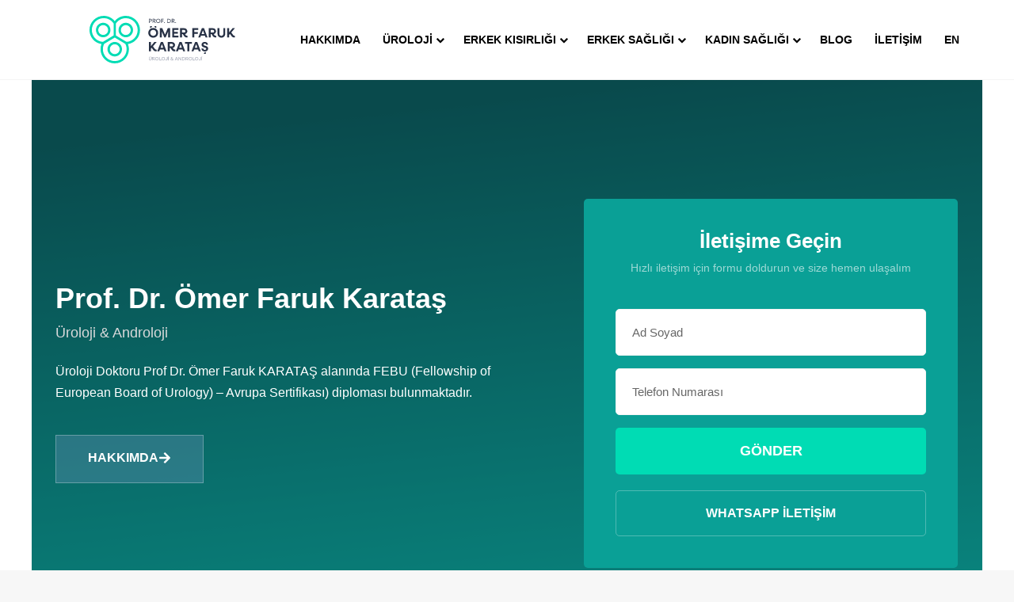

--- FILE ---
content_type: text/html; charset=UTF-8
request_url: https://omerfarukkaratas.com/page/2/
body_size: 50408
content:
<!DOCTYPE html><html lang="tr" class="" data-skin="light" prefix="og: https://ogp.me/ns#"><head><script data-no-optimize="1">var litespeed_docref=sessionStorage.getItem("litespeed_docref");litespeed_docref&&(Object.defineProperty(document,"referrer",{get:function(){return litespeed_docref}}),sessionStorage.removeItem("litespeed_docref"));</script> <meta charset="UTF-8" /><link rel="profile" href="https://gmpg.org/xfn/11" /><meta http-equiv='x-dns-prefetch-control' content='on'><link rel='dns-prefetch' href='//cdnjs.cloudflare.com' /><link rel='dns-prefetch' href='//ajax.googleapis.com' /><link rel='dns-prefetch' href='//fonts.googleapis.com' /><link rel='dns-prefetch' href='//fonts.gstatic.com' /><link rel='dns-prefetch' href='//s.gravatar.com' /><link rel='dns-prefetch' href='//www.google-analytics.com' /><link rel='preload' as='script' href='https://ajax.googleapis.com/ajax/libs/webfont/1/webfont.js'><title>Erkek, Kadın Üroloji Doktoru - Prof. Dr. Ömer Faruk Karataş</title><meta name="description" content="Ankara&#039;da Üroloji Doktoru Prof.Dr. Ömer Faruk KARATAŞ azospermi, kısırlık, varikosel, penis büyütme, penil protez tedavi ve ameliyatları yapar."/><meta name="robots" content="index, follow, max-snippet:-1, max-video-preview:-1, max-image-preview:large"/><link rel="canonical" href="https://omerfarukkaratas.com/" /><meta property="og:locale" content="tr_TR" /><meta property="og:type" content="website" /><meta property="og:title" content="Erkek, Kadın Üroloji Doktoru - Prof. Dr. Ömer Faruk Karataş" /><meta property="og:description" content="Ankara&#039;da Üroloji Doktoru Prof.Dr. Ömer Faruk KARATAŞ azospermi, kısırlık, varikosel, penis büyütme, penil protez tedavi ve ameliyatları yapar." /><meta property="og:url" content="https://omerfarukkaratas.com/" /><meta property="og:site_name" content="Prof. Dr Ömer Faruk Karataş" /><meta property="og:updated_time" content="2025-11-13T10:50:39+03:00" /><meta property="article:published_time" content="2024-02-24T18:32:46+03:00" /><meta property="article:modified_time" content="2025-11-13T10:50:39+03:00" /><meta property="og:video" content="https://www.youtube.com/embed/3JL_R9fhTck" /><meta property="video:duration" content="80" /><meta property="og:video" content="https://www.youtube.com/embed/kriRmgp8fx8" /><meta property="video:duration" content="202" /><meta property="og:video" content="https://www.youtube.com/embed/lcTEdrhWUfo" /><meta property="video:duration" content="52" /><meta property="og:video" content="https://www.youtube.com/embed/YM0oxhwQdEA" /><meta property="video:duration" content="68" /><meta property="og:video" content="https://www.youtube.com/embed/LU0jl2RhRKI" /><meta property="video:duration" content="73" /><meta property="og:video" content="https://www.youtube.com/embed/qulweAxe0ps" /><meta property="video:duration" content="138" /><meta property="ya:ovs:upload_date" content="2024-01-29T00:27:58-08:00" /><meta property="ya:ovs:allow_embed" content="true" /><meta name="twitter:card" content="summary_large_image" /><meta name="twitter:title" content="Erkek, Kadın Üroloji Doktoru - Prof. Dr. Ömer Faruk Karataş" /><meta name="twitter:description" content="Ankara&#039;da Üroloji Doktoru Prof.Dr. Ömer Faruk KARATAŞ azospermi, kısırlık, varikosel, penis büyütme, penil protez tedavi ve ameliyatları yapar." /><meta name="twitter:label1" content="Yazan" /><meta name="twitter:data1" content="Prof. Dr. Ömer Faruk" /><meta name="twitter:label2" content="Okuma süresi" /><meta name="twitter:data2" content="Bir dakikadan az" /> <script type="application/ld+json" class="rank-math-schema-pro">{"@context":"https://schema.org","@graph":[{"@type":["Person","Organization"],"@id":"https://omerfarukkaratas.com/#person","name":"Prof. Dr \u00d6mer Faruk Karata\u015f"},{"@type":"WebSite","@id":"https://omerfarukkaratas.com/#website","url":"https://omerfarukkaratas.com","name":"Prof. Dr \u00d6mer Faruk Karata\u015f","alternateName":"Prof. Dr \u00d6mer Faruk Karata\u015f","publisher":{"@id":"https://omerfarukkaratas.com/#person"},"inLanguage":"tr"},{"@type":"ImageObject","@id":"http://omerfarukkaratas.com/wp-content/uploads/2024/03/prof-dr-omer-faruk-karatas-hakkinda.jpg","url":"http://omerfarukkaratas.com/wp-content/uploads/2024/03/prof-dr-omer-faruk-karatas-hakkinda.jpg","width":"200","height":"200","inLanguage":"tr"},{"@type":"WebPage","@id":"https://omerfarukkaratas.com/#webpage","url":"https://omerfarukkaratas.com/","name":"Erkek, Kad\u0131n \u00dcroloji Doktoru - Prof. Dr. \u00d6mer Faruk Karata\u015f","datePublished":"2024-02-24T18:32:46+03:00","dateModified":"2025-11-13T10:50:39+03:00","about":{"@id":"https://omerfarukkaratas.com/#person"},"isPartOf":{"@id":"https://omerfarukkaratas.com/#website"},"primaryImageOfPage":{"@id":"http://omerfarukkaratas.com/wp-content/uploads/2024/03/prof-dr-omer-faruk-karatas-hakkinda.jpg"},"inLanguage":"tr"},{"@type":"Person","@id":"https://omerfarukkaratas.com/author/omerfarukkaratas/","name":"Prof. Dr. \u00d6mer Faruk","url":"https://omerfarukkaratas.com/author/omerfarukkaratas/","image":{"@type":"ImageObject","@id":"https://omerfarukkaratas.com/wp-content/uploads/2024/03/omer-faruk-karatas-profil-150x150.jpg","url":"https://omerfarukkaratas.com/wp-content/uploads/2024/03/omer-faruk-karatas-profil-150x150.jpg","caption":"Prof. Dr. \u00d6mer Faruk","inLanguage":"tr"},"sameAs":["https://omerfarukkaratas.com"]},{"headline":"Erkek, Kad\u0131n \u00dcroloji Doktoru - Prof. Dr. \u00d6mer Faruk Karata\u015f","description":"Ankara&#039;da \u00dcroloji Doktoru Prof.Dr. \u00d6mer Faruk KARATA\u015e azospermi, k\u0131s\u0131rl\u0131k, varikosel, penis b\u00fcy\u00fctme, penil protez tedavi ve ameliyatlar\u0131 yapar.","datePublished":"2024-02-24T18:32:46+03:00","dateModified":"2025-11-13T10:50:39+03:00","image":{"@id":"http://omerfarukkaratas.com/wp-content/uploads/2024/03/prof-dr-omer-faruk-karatas-hakkinda.jpg"},"author":{"@id":"https://omerfarukkaratas.com/author/omerfarukkaratas/","name":"Prof. Dr. \u00d6mer Faruk"},"@type":"Article","name":"Erkek, Kad\u0131n \u00dcroloji Doktoru - Prof. Dr. \u00d6mer Faruk Karata\u015f","@id":"https://omerfarukkaratas.com/#schema-10133","isPartOf":{"@id":"https://omerfarukkaratas.com/#webpage"},"publisher":{"@id":"https://omerfarukkaratas.com/#person"},"inLanguage":"tr","mainEntityOfPage":{"@id":"https://omerfarukkaratas.com/#webpage"}},{"@type":"VideoObject","name":"MUTLULUK \u00c7UBU\u011eU NED\u0130R? #ankara\u00fcrolog #mutluluk\u00e7ubu\u011fu #penilprotez #\u00fcrolog","description":"Penil protez nedir?Halk aras\u0131nda mutluluk \u00e7ubu\u011fu olarak bilinen penil protez (penis protezi), penise d\u0131\u015ftan yerle\u015ftirilen v\u00fccut uyumlu ve sertle\u015fmeyi sa\u011flaya...","uploadDate":"2024-01-29T00:27:58-08:00","thumbnailUrl":"https://omerfarukkaratas.com/wp-content/uploads/2024/03/mutluluk-cubugu-nedir-ankaraurol.jpg","embedUrl":"https://www.youtube.com/embed/3JL_R9fhTck","duration":"PT1M20S","width":"1280","height":"720","isFamilyFriendly":"True","@id":"https://omerfarukkaratas.com/#schema-10134","isPartOf":{"@id":"https://omerfarukkaratas.com/#webpage"},"publisher":{"@id":"https://omerfarukkaratas.com/#person"},"inLanguage":"tr","mainEntityOfPage":{"@id":"https://omerfarukkaratas.com/#webpage"}},{"@type":"VideoObject","name":"C\u0130NSEL B\u0130RL\u0130KTEL\u0130K S\u00dcRES\u0130N\u0130 NASIL UZATIRSINIZ?","description":"Cinsel birlikteli\u011fi uzatmak asl\u0131nda sand\u0131\u011f\u0131n\u0131zdan daha kolay olabilir....Bu dijital i\u00e7erik bir t\u0131bbi bilgilendirme videosudur. Hi\u00e7bir \u015fekilde tan\u0131 ve tedavi ...","uploadDate":"2024-01-25T22:39:20-08:00","thumbnailUrl":"https://omerfarukkaratas.com/wp-content/uploads/2024/03/cinsel-birliktelik-suresini-nasi.jpg","embedUrl":"https://www.youtube.com/embed/kriRmgp8fx8","duration":"PT3M22S","width":"1280","height":"720","isFamilyFriendly":"True","@id":"https://omerfarukkaratas.com/#schema-10135","isPartOf":{"@id":"https://omerfarukkaratas.com/#webpage"},"publisher":{"@id":"https://omerfarukkaratas.com/#person"},"inLanguage":"tr","mainEntityOfPage":{"@id":"https://omerfarukkaratas.com/#webpage"}},{"@type":"VideoObject","name":"PEN\u0130S KIRILMASINDA PRP TEDAV\u0130S\u0130 #erkekcinselsa\u011fl\u0131\u011f\u0131 #ankara\u00fcrolog #penilfrakt\u00fcr","description":"PEN\u0130S KIRILMASI(PEN\u0130L FRAKT\u00dcR) NE DEMEKT\u0130R?Penis k\u0131r\u0131lmas\u0131 (penil frakt\u00fcr) nadir g\u00f6r\u00fclen \u00fcrolojik acillerden biridir.  Penise ani travma olmas\u0131 ya da erekte ...","uploadDate":"2024-02-23T04:51:45-08:00","thumbnailUrl":"https://omerfarukkaratas.com/wp-content/uploads/2024/03/penis-kirilmasinda-prp-tedavisi-.jpg","embedUrl":"https://www.youtube.com/embed/lcTEdrhWUfo","duration":"PT0M52S","width":"1280","height":"720","isFamilyFriendly":"True","@id":"https://omerfarukkaratas.com/#schema-10136","isPartOf":{"@id":"https://omerfarukkaratas.com/#webpage"},"publisher":{"@id":"https://omerfarukkaratas.com/#person"},"inLanguage":"tr","mainEntityOfPage":{"@id":"https://omerfarukkaratas.com/#webpage"}},{"@type":"VideoObject","name":"KRON\u0130K PROSTAT\u0130T KANSER\u0130 TET\u0130KLER M\u0130? #ankara\u00fcrolog #erkekcinselsa\u011fl\u0131\u011f\u0131","description":"PROSTAT\u0130T\u0130M VAR NE YAPMALIYIM\u2753YOKSA KANSER M\u0130Y\u0130M\u2753Prostatit \u00fcroloji prati\u011finde s\u0131k g\u00f6r\u00fclen ve tedavisinde g\u00fc\u00e7l\u00fcklere kar\u015f\u0131la\u015f\u0131lan hastal\u0131klardan biridir. \u0130dra...","uploadDate":"2024-02-15T23:36:24-08:00","thumbnailUrl":"https://omerfarukkaratas.com/wp-content/uploads/2024/03/kronik-prostatit-kanseri-tetikle.jpg","embedUrl":"https://www.youtube.com/embed/YM0oxhwQdEA","duration":"PT1M8S","width":"1280","height":"720","isFamilyFriendly":"True","@id":"https://omerfarukkaratas.com/#schema-10137","isPartOf":{"@id":"https://omerfarukkaratas.com/#webpage"},"publisher":{"@id":"https://omerfarukkaratas.com/#person"},"inLanguage":"tr","mainEntityOfPage":{"@id":"https://omerfarukkaratas.com/#webpage"}},{"@type":"VideoObject","name":"PEN\u0130SE &quot;ESWT&quot; S\u0327OK DALGA TEDAV\u0130S\u0130 NED\u0130R?#ankara\u00fcrolog","description":"ESWT \u015fok dalga tedavisi nedir?E: Extracorporeal (v\u00fccut d\u0131\u015f\u0131ndan uygulanan)S: Shock (\u015fok)W: Wave (dalga)T: Therapy (tedavisi)V\u00fccut d\u0131\u015f\u0131nda olu\u015fturulan \u015fok dal...","uploadDate":"2024-02-13T07:23:53-08:00","thumbnailUrl":"https://omerfarukkaratas.com/wp-content/uploads/2024/03/penise-eswt-sok-dalga-tedavisi-n.jpg","embedUrl":"https://www.youtube.com/embed/LU0jl2RhRKI","duration":"PT1M13S","width":"1280","height":"720","isFamilyFriendly":"True","@id":"https://omerfarukkaratas.com/#schema-10138","isPartOf":{"@id":"https://omerfarukkaratas.com/#webpage"},"publisher":{"@id":"https://omerfarukkaratas.com/#person"},"inLanguage":"tr","mainEntityOfPage":{"@id":"https://omerfarukkaratas.com/#webpage"}},{"@type":"VideoObject","name":"PROSTAT TEDAV\u0130S\u0130NDE NE YAPILMALI? #ankara\u00fcrolog #prostat","description":"PROSTAT TEDAV\u0130S\u0130NDE REZUM Rezum; \u0130yi huylu prostat b\u00fcy\u00fcmesi sonucunda  idrar kanal\u0131 t\u0131kan\u0131kl\u0131\u011f\u0131 olu\u015fan hastalar\u0131m\u0131za sedasyon anestezi ile s\u0131cak su buhar\u0131 uy...","uploadDate":"2024-02-05T02:40:07-08:00","thumbnailUrl":"https://omerfarukkaratas.com/wp-content/uploads/2024/03/prostat-tedavisinde-ne-yapilmali.jpg","embedUrl":"https://www.youtube.com/embed/qulweAxe0ps","duration":"PT2M18S","width":"1280","height":"720","isFamilyFriendly":"True","@id":"https://omerfarukkaratas.com/#schema-10139","isPartOf":{"@id":"https://omerfarukkaratas.com/#webpage"},"publisher":{"@id":"https://omerfarukkaratas.com/#person"},"inLanguage":"tr","mainEntityOfPage":{"@id":"https://omerfarukkaratas.com/#webpage"}}]}</script> <link rel='dns-prefetch' href='//fonts.googleapis.com' /><link rel="alternate" type="application/rss+xml" title="Prof. Dr. Ömer Faruk Karataş &raquo; akışı" href="https://omerfarukkaratas.com/feed/" /><link rel="alternate" type="application/rss+xml" title="Prof. Dr. Ömer Faruk Karataş &raquo; yorum akışı" href="https://omerfarukkaratas.com/comments/feed/" /><style type="text/css">:root{				
			--tie-preset-gradient-1: linear-gradient(135deg, rgba(6, 147, 227, 1) 0%, rgb(155, 81, 224) 100%);
			--tie-preset-gradient-2: linear-gradient(135deg, rgb(122, 220, 180) 0%, rgb(0, 208, 130) 100%);
			--tie-preset-gradient-3: linear-gradient(135deg, rgba(252, 185, 0, 1) 0%, rgba(255, 105, 0, 1) 100%);
			--tie-preset-gradient-4: linear-gradient(135deg, rgba(255, 105, 0, 1) 0%, rgb(207, 46, 46) 100%);
			--tie-preset-gradient-5: linear-gradient(135deg, rgb(238, 238, 238) 0%, rgb(169, 184, 195) 100%);
			--tie-preset-gradient-6: linear-gradient(135deg, rgb(74, 234, 220) 0%, rgb(151, 120, 209) 20%, rgb(207, 42, 186) 40%, rgb(238, 44, 130) 60%, rgb(251, 105, 98) 80%, rgb(254, 248, 76) 100%);
			--tie-preset-gradient-7: linear-gradient(135deg, rgb(255, 206, 236) 0%, rgb(152, 150, 240) 100%);
			--tie-preset-gradient-8: linear-gradient(135deg, rgb(254, 205, 165) 0%, rgb(254, 45, 45) 50%, rgb(107, 0, 62) 100%);
			--tie-preset-gradient-9: linear-gradient(135deg, rgb(255, 203, 112) 0%, rgb(199, 81, 192) 50%, rgb(65, 88, 208) 100%);
			--tie-preset-gradient-10: linear-gradient(135deg, rgb(255, 245, 203) 0%, rgb(182, 227, 212) 50%, rgb(51, 167, 181) 100%);
			--tie-preset-gradient-11: linear-gradient(135deg, rgb(202, 248, 128) 0%, rgb(113, 206, 126) 100%);
			--tie-preset-gradient-12: linear-gradient(135deg, rgb(2, 3, 129) 0%, rgb(40, 116, 252) 100%);
			--tie-preset-gradient-13: linear-gradient(135deg, #4D34FA, #ad34fa);
			--tie-preset-gradient-14: linear-gradient(135deg, #0057FF, #31B5FF);
			--tie-preset-gradient-15: linear-gradient(135deg, #FF007A, #FF81BD);
			--tie-preset-gradient-16: linear-gradient(135deg, #14111E, #4B4462);
			--tie-preset-gradient-17: linear-gradient(135deg, #F32758, #FFC581);

			
					--main-nav-background: #FFFFFF;
					--main-nav-secondry-background: rgba(0,0,0,0.03);
					--main-nav-primary-color: #0088ff;
					--main-nav-contrast-primary-color: #FFFFFF;
					--main-nav-text-color: #2c2f34;
					--main-nav-secondry-text-color: rgba(0,0,0,0.5);
					--main-nav-main-border-color: rgba(0,0,0,0.1);
					--main-nav-secondry-border-color: rgba(0,0,0,0.08);
				--tie-buttons-radius: 8px;--tie-buttons-color: #11999e;--tie-buttons-text: #ffffff;--tie-buttons-hover-color: #00676c;--tie-buttons-hover-text: #FFFFFF;
			}</style><meta name="viewport" content="width=device-width, initial-scale=1.0" /><link data-optimized="2" rel="stylesheet" href="https://omerfarukkaratas.com/wp-content/litespeed/css/4e31a16cb1d88fa22f061b562d400442.css?ver=83dc1" /><style id='global-styles-inline-css' type='text/css'>body{--wp--preset--color--black: #000000;--wp--preset--color--cyan-bluish-gray: #abb8c3;--wp--preset--color--white: #ffffff;--wp--preset--color--pale-pink: #f78da7;--wp--preset--color--vivid-red: #cf2e2e;--wp--preset--color--luminous-vivid-orange: #ff6900;--wp--preset--color--luminous-vivid-amber: #fcb900;--wp--preset--color--light-green-cyan: #7bdcb5;--wp--preset--color--vivid-green-cyan: #00d084;--wp--preset--color--pale-cyan-blue: #8ed1fc;--wp--preset--color--vivid-cyan-blue: #0693e3;--wp--preset--color--vivid-purple: #9b51e0;--wp--preset--color--global-color: #11999e;--wp--preset--gradient--vivid-cyan-blue-to-vivid-purple: linear-gradient(135deg,rgba(6,147,227,1) 0%,rgb(155,81,224) 100%);--wp--preset--gradient--light-green-cyan-to-vivid-green-cyan: linear-gradient(135deg,rgb(122,220,180) 0%,rgb(0,208,130) 100%);--wp--preset--gradient--luminous-vivid-amber-to-luminous-vivid-orange: linear-gradient(135deg,rgba(252,185,0,1) 0%,rgba(255,105,0,1) 100%);--wp--preset--gradient--luminous-vivid-orange-to-vivid-red: linear-gradient(135deg,rgba(255,105,0,1) 0%,rgb(207,46,46) 100%);--wp--preset--gradient--very-light-gray-to-cyan-bluish-gray: linear-gradient(135deg,rgb(238,238,238) 0%,rgb(169,184,195) 100%);--wp--preset--gradient--cool-to-warm-spectrum: linear-gradient(135deg,rgb(74,234,220) 0%,rgb(151,120,209) 20%,rgb(207,42,186) 40%,rgb(238,44,130) 60%,rgb(251,105,98) 80%,rgb(254,248,76) 100%);--wp--preset--gradient--blush-light-purple: linear-gradient(135deg,rgb(255,206,236) 0%,rgb(152,150,240) 100%);--wp--preset--gradient--blush-bordeaux: linear-gradient(135deg,rgb(254,205,165) 0%,rgb(254,45,45) 50%,rgb(107,0,62) 100%);--wp--preset--gradient--luminous-dusk: linear-gradient(135deg,rgb(255,203,112) 0%,rgb(199,81,192) 50%,rgb(65,88,208) 100%);--wp--preset--gradient--pale-ocean: linear-gradient(135deg,rgb(255,245,203) 0%,rgb(182,227,212) 50%,rgb(51,167,181) 100%);--wp--preset--gradient--electric-grass: linear-gradient(135deg,rgb(202,248,128) 0%,rgb(113,206,126) 100%);--wp--preset--gradient--midnight: linear-gradient(135deg,rgb(2,3,129) 0%,rgb(40,116,252) 100%);--wp--preset--font-size--small: 13px;--wp--preset--font-size--medium: 20px;--wp--preset--font-size--large: 36px;--wp--preset--font-size--x-large: 42px;--wp--preset--spacing--20: 0.44rem;--wp--preset--spacing--30: 0.67rem;--wp--preset--spacing--40: 1rem;--wp--preset--spacing--50: 1.5rem;--wp--preset--spacing--60: 2.25rem;--wp--preset--spacing--70: 3.38rem;--wp--preset--spacing--80: 5.06rem;--wp--preset--shadow--natural: 6px 6px 9px rgba(0, 0, 0, 0.2);--wp--preset--shadow--deep: 12px 12px 50px rgba(0, 0, 0, 0.4);--wp--preset--shadow--sharp: 6px 6px 0px rgba(0, 0, 0, 0.2);--wp--preset--shadow--outlined: 6px 6px 0px -3px rgba(255, 255, 255, 1), 6px 6px rgba(0, 0, 0, 1);--wp--preset--shadow--crisp: 6px 6px 0px rgba(0, 0, 0, 1);}:where(.is-layout-flex){gap: 0.5em;}:where(.is-layout-grid){gap: 0.5em;}body .is-layout-flex{display: flex;}body .is-layout-flex{flex-wrap: wrap;align-items: center;}body .is-layout-flex > *{margin: 0;}body .is-layout-grid{display: grid;}body .is-layout-grid > *{margin: 0;}:where(.wp-block-columns.is-layout-flex){gap: 2em;}:where(.wp-block-columns.is-layout-grid){gap: 2em;}:where(.wp-block-post-template.is-layout-flex){gap: 1.25em;}:where(.wp-block-post-template.is-layout-grid){gap: 1.25em;}.has-black-color{color: var(--wp--preset--color--black) !important;}.has-cyan-bluish-gray-color{color: var(--wp--preset--color--cyan-bluish-gray) !important;}.has-white-color{color: var(--wp--preset--color--white) !important;}.has-pale-pink-color{color: var(--wp--preset--color--pale-pink) !important;}.has-vivid-red-color{color: var(--wp--preset--color--vivid-red) !important;}.has-luminous-vivid-orange-color{color: var(--wp--preset--color--luminous-vivid-orange) !important;}.has-luminous-vivid-amber-color{color: var(--wp--preset--color--luminous-vivid-amber) !important;}.has-light-green-cyan-color{color: var(--wp--preset--color--light-green-cyan) !important;}.has-vivid-green-cyan-color{color: var(--wp--preset--color--vivid-green-cyan) !important;}.has-pale-cyan-blue-color{color: var(--wp--preset--color--pale-cyan-blue) !important;}.has-vivid-cyan-blue-color{color: var(--wp--preset--color--vivid-cyan-blue) !important;}.has-vivid-purple-color{color: var(--wp--preset--color--vivid-purple) !important;}.has-black-background-color{background-color: var(--wp--preset--color--black) !important;}.has-cyan-bluish-gray-background-color{background-color: var(--wp--preset--color--cyan-bluish-gray) !important;}.has-white-background-color{background-color: var(--wp--preset--color--white) !important;}.has-pale-pink-background-color{background-color: var(--wp--preset--color--pale-pink) !important;}.has-vivid-red-background-color{background-color: var(--wp--preset--color--vivid-red) !important;}.has-luminous-vivid-orange-background-color{background-color: var(--wp--preset--color--luminous-vivid-orange) !important;}.has-luminous-vivid-amber-background-color{background-color: var(--wp--preset--color--luminous-vivid-amber) !important;}.has-light-green-cyan-background-color{background-color: var(--wp--preset--color--light-green-cyan) !important;}.has-vivid-green-cyan-background-color{background-color: var(--wp--preset--color--vivid-green-cyan) !important;}.has-pale-cyan-blue-background-color{background-color: var(--wp--preset--color--pale-cyan-blue) !important;}.has-vivid-cyan-blue-background-color{background-color: var(--wp--preset--color--vivid-cyan-blue) !important;}.has-vivid-purple-background-color{background-color: var(--wp--preset--color--vivid-purple) !important;}.has-black-border-color{border-color: var(--wp--preset--color--black) !important;}.has-cyan-bluish-gray-border-color{border-color: var(--wp--preset--color--cyan-bluish-gray) !important;}.has-white-border-color{border-color: var(--wp--preset--color--white) !important;}.has-pale-pink-border-color{border-color: var(--wp--preset--color--pale-pink) !important;}.has-vivid-red-border-color{border-color: var(--wp--preset--color--vivid-red) !important;}.has-luminous-vivid-orange-border-color{border-color: var(--wp--preset--color--luminous-vivid-orange) !important;}.has-luminous-vivid-amber-border-color{border-color: var(--wp--preset--color--luminous-vivid-amber) !important;}.has-light-green-cyan-border-color{border-color: var(--wp--preset--color--light-green-cyan) !important;}.has-vivid-green-cyan-border-color{border-color: var(--wp--preset--color--vivid-green-cyan) !important;}.has-pale-cyan-blue-border-color{border-color: var(--wp--preset--color--pale-cyan-blue) !important;}.has-vivid-cyan-blue-border-color{border-color: var(--wp--preset--color--vivid-cyan-blue) !important;}.has-vivid-purple-border-color{border-color: var(--wp--preset--color--vivid-purple) !important;}.has-vivid-cyan-blue-to-vivid-purple-gradient-background{background: var(--wp--preset--gradient--vivid-cyan-blue-to-vivid-purple) !important;}.has-light-green-cyan-to-vivid-green-cyan-gradient-background{background: var(--wp--preset--gradient--light-green-cyan-to-vivid-green-cyan) !important;}.has-luminous-vivid-amber-to-luminous-vivid-orange-gradient-background{background: var(--wp--preset--gradient--luminous-vivid-amber-to-luminous-vivid-orange) !important;}.has-luminous-vivid-orange-to-vivid-red-gradient-background{background: var(--wp--preset--gradient--luminous-vivid-orange-to-vivid-red) !important;}.has-very-light-gray-to-cyan-bluish-gray-gradient-background{background: var(--wp--preset--gradient--very-light-gray-to-cyan-bluish-gray) !important;}.has-cool-to-warm-spectrum-gradient-background{background: var(--wp--preset--gradient--cool-to-warm-spectrum) !important;}.has-blush-light-purple-gradient-background{background: var(--wp--preset--gradient--blush-light-purple) !important;}.has-blush-bordeaux-gradient-background{background: var(--wp--preset--gradient--blush-bordeaux) !important;}.has-luminous-dusk-gradient-background{background: var(--wp--preset--gradient--luminous-dusk) !important;}.has-pale-ocean-gradient-background{background: var(--wp--preset--gradient--pale-ocean) !important;}.has-electric-grass-gradient-background{background: var(--wp--preset--gradient--electric-grass) !important;}.has-midnight-gradient-background{background: var(--wp--preset--gradient--midnight) !important;}.has-small-font-size{font-size: var(--wp--preset--font-size--small) !important;}.has-medium-font-size{font-size: var(--wp--preset--font-size--medium) !important;}.has-large-font-size{font-size: var(--wp--preset--font-size--large) !important;}.has-x-large-font-size{font-size: var(--wp--preset--font-size--x-large) !important;}
.wp-block-navigation a:where(:not(.wp-element-button)){color: inherit;}
:where(.wp-block-post-template.is-layout-flex){gap: 1.25em;}:where(.wp-block-post-template.is-layout-grid){gap: 1.25em;}
:where(.wp-block-columns.is-layout-flex){gap: 2em;}:where(.wp-block-columns.is-layout-grid){gap: 2em;}
.wp-block-pullquote{font-size: 1.5em;line-height: 1.6;}</style><style id='taqyeem-styles-inline-css' type='text/css'>.wf-active .logo-text,.wf-active h1,.wf-active h2,.wf-active h3,.wf-active h4,.wf-active h5,.wf-active h6,.wf-active .the-subtitle{font-family: 'Inter';}#main-nav .main-menu > ul > li > a{font-weight: 600;text-transform: uppercase;}:root:root{--brand-color: #11999e;--dark-brand-color: #00676c;--bright-color: #FFFFFF;--base-color: #2c2f34;}#reading-position-indicator{box-shadow: 0 0 10px rgba( 17,153,158,0.7);}:root:root{--brand-color: #11999e;--dark-brand-color: #00676c;--bright-color: #FFFFFF;--base-color: #2c2f34;}#reading-position-indicator{box-shadow: 0 0 10px rgba( 17,153,158,0.7);}a,body .entry a,.dark-skin body .entry a,.comment-list .comment-content a{color: #11999e;}a:hover,body .entry a:hover,.dark-skin body .entry a:hover,.comment-list .comment-content a:hover{color: #000000;}#main-nav a:not(:hover),#main-nav a.social-link:not(:hover) span,#main-nav .dropdown-social-icons li a span,#autocomplete-suggestions.search-in-main-nav a{color: #000000;}#theme-header:not(.main-nav-boxed) #main-nav,.main-nav-boxed .main-menu-wrapper{border-bottom-color:#f5f5f5 !important;border-style: solid;border-right: 0 none;border-left : 0 none;}.main-nav-boxed #main-nav.fixed-nav{box-shadow: none;}.main-nav,.search-in-main-nav{--main-nav-primary-color: #11999e;--tie-buttons-color: #11999e;--tie-buttons-border-color: #11999e;--tie-buttons-text: #FFFFFF;--tie-buttons-hover-color: #007b80;}#main-nav .mega-links-head:after,#main-nav .cats-horizontal a.is-active,#main-nav .cats-horizontal a:hover,#main-nav .spinner > div{background-color: #11999e;}#main-nav .menu ul li:hover > a,#main-nav .menu ul li.current-menu-item:not(.mega-link-column) > a,#main-nav .components a:hover,#main-nav .components > li:hover > a,#main-nav #search-submit:hover,#main-nav .cats-vertical a.is-active,#main-nav .cats-vertical a:hover,#main-nav .mega-menu .post-meta a:hover,#main-nav .mega-menu .post-box-title a:hover,#autocomplete-suggestions.search-in-main-nav a:hover,#main-nav .spinner-circle:after{color: #11999e;}#main-nav .menu > li.tie-current-menu > a,#main-nav .menu > li:hover > a,.theme-header #main-nav .mega-menu .cats-horizontal a.is-active,.theme-header #main-nav .mega-menu .cats-horizontal a:hover{color: #FFFFFF;}#main-nav .menu > li.tie-current-menu > a:before,#main-nav .menu > li:hover > a:before{border-top-color: #FFFFFF;}#main-nav,#main-nav input,#main-nav #search-submit,#main-nav .fa-spinner,#main-nav .comp-sub-menu,#main-nav .tie-weather-widget{color: #000000;}#main-nav input::-moz-placeholder{color: #000000;}#main-nav input:-moz-placeholder{color: #000000;}#main-nav input:-ms-input-placeholder{color: #000000;}#main-nav input::-webkit-input-placeholder{color: #000000;}#main-nav .mega-menu .post-meta,#main-nav .mega-menu .post-meta a,#autocomplete-suggestions.search-in-main-nav .post-meta{color: rgba(0,0,0,0.6);}#main-nav .weather-icon .icon-cloud,#main-nav .weather-icon .icon-basecloud-bg,#main-nav .weather-icon .icon-cloud-behind{color: #000000 !important;}#footer{background-color: #283246;}#site-info{background-color: #202b44;}#footer .posts-list-counter .posts-list-items li.widget-post-list:before{border-color: #283246;}#footer .timeline-widget a .date:before{border-color: rgba(40,50,70,0.8);}#footer .footer-boxed-widget-area,#footer textarea,#footer input:not([type=submit]),#footer select,#footer code,#footer kbd,#footer pre,#footer samp,#footer .show-more-button,#footer .slider-links .tie-slider-nav span,#footer #wp-calendar,#footer #wp-calendar tbody td,#footer #wp-calendar thead th,#footer .widget.buddypress .item-options a{border-color: rgba(255,255,255,0.1);}#footer .social-statistics-widget .white-bg li.social-icons-item a,#footer .widget_tag_cloud .tagcloud a,#footer .latest-tweets-widget .slider-links .tie-slider-nav span,#footer .widget_layered_nav_filters a{border-color: rgba(255,255,255,0.1);}#footer .social-statistics-widget .white-bg li:before{background: rgba(255,255,255,0.1);}.site-footer #wp-calendar tbody td{background: rgba(255,255,255,0.02);}#footer .white-bg .social-icons-item a span.followers span,#footer .circle-three-cols .social-icons-item a .followers-num,#footer .circle-three-cols .social-icons-item a .followers-name{color: rgba(255,255,255,0.8);}#footer .timeline-widget ul:before,#footer .timeline-widget a:not(:hover) .date:before{background-color: #0a1428;}#tie-body #footer .widget-title::before{background-color: #ffffff;}#footer .widget-title,#footer .widget-title a:not(:hover){color: #ffffff;}#footer,#footer textarea,#footer input:not([type='submit']),#footer select,#footer #wp-calendar tbody,#footer .tie-slider-nav li span:not(:hover),#footer .widget_categories li a:before,#footer .widget_product_categories li a:before,#footer .widget_layered_nav li a:before,#footer .widget_archive li a:before,#footer .widget_nav_menu li a:before,#footer .widget_meta li a:before,#footer .widget_pages li a:before,#footer .widget_recent_entries li a:before,#footer .widget_display_forums li a:before,#footer .widget_display_views li a:before,#footer .widget_rss li a:before,#footer .widget_display_stats dt:before,#footer .subscribe-widget-content h3,#footer .about-author .social-icons a:not(:hover) span{color: #ffffff;}#footer post-widget-body .meta-item,#footer .post-meta,#footer .stream-title,#footer.dark-skin .timeline-widget .date,#footer .wp-caption .wp-caption-text,#footer .rss-date{color: rgba(255,255,255,0.7);}#footer input::-moz-placeholder{color: #ffffff;}#footer input:-moz-placeholder{color: #ffffff;}#footer input:-ms-input-placeholder{color: #ffffff;}#footer input::-webkit-input-placeholder{color: #ffffff;}.site-footer.dark-skin a:not(:hover){color: #ffffff;}.site-footer.dark-skin a:hover,#footer .stars-rating-active,#footer .twitter-icon-wrap span,.block-head-4.magazine2 #footer .tabs li a{color: #f5f5f5;}#footer .circle_bar{stroke: #f5f5f5;}#footer .widget.buddypress .item-options a.selected,#footer .widget.buddypress .item-options a.loading,#footer .tie-slider-nav span:hover,.block-head-4.magazine2 #footer .tabs{border-color: #f5f5f5;}.magazine2:not(.block-head-4) #footer .tabs a:hover,.magazine2:not(.block-head-4) #footer .tabs .active a,.magazine1 #footer .tabs a:hover,.magazine1 #footer .tabs .active a,.block-head-4.magazine2 #footer .tabs.tabs .active a,.block-head-4.magazine2 #footer .tabs > .active a:before,.block-head-4.magazine2 #footer .tabs > li.active:nth-child(n) a:after,#footer .digital-rating-static,#footer .timeline-widget li a:hover .date:before,#footer #wp-calendar #today,#footer .posts-list-counter .posts-list-items li.widget-post-list:before,#footer .cat-counter span,#footer.dark-skin .the-global-title:after,#footer .button,#footer [type='submit'],#footer .spinner > div,#footer .widget.buddypress .item-options a.selected,#footer .widget.buddypress .item-options a.loading,#footer .tie-slider-nav span:hover,#footer .fullwidth-area .tagcloud a:hover{background-color: #f5f5f5;color: #000000;}.block-head-4.magazine2 #footer .tabs li a:hover{color: #d7d7d7;}.block-head-4.magazine2 #footer .tabs.tabs .active a:hover,#footer .widget.buddypress .item-options a.selected,#footer .widget.buddypress .item-options a.loading,#footer .tie-slider-nav span:hover{color: #000000 !important;}#footer .button:hover,#footer [type='submit']:hover{background-color: #d7d7d7;color: #000000;}#site-info,#site-info ul.social-icons li a:not(:hover) span{color: #ffffff;}#footer .site-info a:not(:hover){color: #ffffff;}#footer .site-info a:hover{color: #f5f5f5;}.tie-insta-header {margin-bottom: 15px;}.tie-insta-avatar a {width: 70px;height: 70px;display: block;position: relative;float: left;margin-right: 15px;margin-bottom: 15px;}.tie-insta-avatar a:before {content: "";position: absolute;width: calc(100% + 6px);height: calc(100% + 6px);left: -3px;top: -3px;border-radius: 50%;background: #d6249f;background: radial-gradient(circle at 30% 107%,#fdf497 0%,#fdf497 5%,#fd5949 45%,#d6249f 60%,#285AEB 90%);}.tie-insta-avatar a:after {position: absolute;content: "";width: calc(100% + 3px);height: calc(100% + 3px);left: -2px;top: -2px;border-radius: 50%;background: #fff;}.dark-skin .tie-insta-avatar a:after {background: #27292d;}.tie-insta-avatar img {border-radius: 50%;position: relative;z-index: 2;transition: all 0.25s;}.tie-insta-avatar img:hover {box-shadow: 0px 0px 15px 0 #6b54c6;}.tie-insta-info {font-size: 1.3em;font-weight: bold;margin-bottom: 5px;}</style><link rel="preconnect" href="https://fonts.gstatic.com/" crossorigin><script type="litespeed/javascript" data-src="https://omerfarukkaratas.com/wp-includes/js/jquery/jquery.min.js" id="jquery-core-js"></script> <link rel="https://api.w.org/" href="https://omerfarukkaratas.com/wp-json/" /><link rel="alternate" type="application/json" href="https://omerfarukkaratas.com/wp-json/wp/v2/pages/28" /><link rel="EditURI" type="application/rsd+xml" title="RSD" href="https://omerfarukkaratas.com/xmlrpc.php?rsd" /><link rel='shortlink' href='https://omerfarukkaratas.com/' /><link rel="alternate" type="application/json+oembed" href="https://omerfarukkaratas.com/wp-json/oembed/1.0/embed?url=https%3A%2F%2Fomerfarukkaratas.com%2F" /><link rel="alternate" type="text/xml+oembed" href="https://omerfarukkaratas.com/wp-json/oembed/1.0/embed?url=https%3A%2F%2Fomerfarukkaratas.com%2F&#038;format=xml" /> <script type="litespeed/javascript">var taqyeem={"ajaxurl":"https://omerfarukkaratas.com/wp-admin/admin-ajax.php","your_rating":"Your Rating:"}</script> <meta name="ti-site-data" content="[base64]" /><meta http-equiv="X-UA-Compatible" content="IE=edge"><script type="litespeed/javascript">document.addEventListener("DOMContentLiteSpeedLoaded",()=>{document.querySelector('.theme-notice').remove()})</script>  <script type="litespeed/javascript" data-src="https://www.googletagmanager.com/gtag/js?id=G-PDL9673JWN"></script> <script type="litespeed/javascript">window.dataLayer=window.dataLayer||[];function gtag(){dataLayer.push(arguments)}
gtag('js',new Date());gtag('config','G-PDL9673JWN')</script>  <script type="litespeed/javascript">(function(w,d,s,l,i){w[l]=w[l]||[];w[l].push({'gtm.start':new Date().getTime(),event:'gtm.js'});var f=d.getElementsByTagName(s)[0],j=d.createElement(s),dl=l!='dataLayer'?'&l='+l:'';j.async=!0;j.src='https://www.googletagmanager.com/gtm.js?id='+i+dl;f.parentNode.insertBefore(j,f)})(window,document,'script','dataLayer','GTM-PGCTTX2D')</script>  <script type="litespeed/javascript">(function(c,l,a,r,i,t,y){c[a]=c[a]||function(){(c[a].q=c[a].q||[]).push(arguments)};t=l.createElement(r);t.async=1;t.src="https://www.clarity.ms/tag/"+i;y=l.getElementsByTagName(r)[0];y.parentNode.insertBefore(t,y)})(window,document,"clarity","script","lbj2kb681h")</script> <meta name="generator" content="Elementor 3.23.1; features: e_optimized_css_loading, e_font_icon_svg, additional_custom_breakpoints, e_lazyload; settings: css_print_method-external, google_font-enabled, font_display-swap"><style>.e-con.e-parent:nth-of-type(n+4):not(.e-lazyloaded):not(.e-no-lazyload),
				.e-con.e-parent:nth-of-type(n+4):not(.e-lazyloaded):not(.e-no-lazyload) * {
					background-image: none !important;
				}
				@media screen and (max-height: 1024px) {
					.e-con.e-parent:nth-of-type(n+3):not(.e-lazyloaded):not(.e-no-lazyload),
					.e-con.e-parent:nth-of-type(n+3):not(.e-lazyloaded):not(.e-no-lazyload) * {
						background-image: none !important;
					}
				}
				@media screen and (max-height: 640px) {
					.e-con.e-parent:nth-of-type(n+2):not(.e-lazyloaded):not(.e-no-lazyload),
					.e-con.e-parent:nth-of-type(n+2):not(.e-lazyloaded):not(.e-no-lazyload) * {
						background-image: none !important;
					}
				}</style><link rel="icon" href="https://omerfarukkaratas.com/wp-content/uploads/2024/03/cropped-favicon-omer-faruk-karatas-32x32.png" sizes="32x32" /><link rel="icon" href="https://omerfarukkaratas.com/wp-content/uploads/2024/03/cropped-favicon-omer-faruk-karatas-192x192.png" sizes="192x192" /><link rel="apple-touch-icon" href="https://omerfarukkaratas.com/wp-content/uploads/2024/03/cropped-favicon-omer-faruk-karatas-180x180.png" /><meta name="msapplication-TileImage" content="https://omerfarukkaratas.com/wp-content/uploads/2024/03/cropped-favicon-omer-faruk-karatas-270x270.png" /><style type="text/css" id="wp-custom-css">#theme-header.header-layout-1>div:only-child nav {
    border-width: 0 !important;
    border-bottom: 1px solid #f5f5f5!important;
}

#media_image-3 > img {
	height: 75px!important;
}

#posts-list-widget-3 {
	margin-top: 35px;
}

#elementor-library-3 > div.widget-title.the-global-title {
	display: none;
}


div#ez-toc-container {
    background: #11999E;
    border: 1px solid #e2f4ff;
    width: 100%;
    padding: 30px 30px 25px 30px;
	color: white;
}

#ez-toc-container li, #ez-toc-container ul, #ez-toc-container ul li, div.ez-toc-widget-container, div.ez-toc-widget-container li {
	line-height: 2.3!important;
}

@media only screen and (max-width: 600px) {#text-3 > div.textwidget > p > img{
	height: 60px;
	margin-right: 180px;
	}}

#text-3 > div.textwidget > ul > li {
	list-style: none;
}

#main-content-row > div > section.elementor-section.elementor-top-section.elementor-element.elementor-element-225966cc.elementor-section-content-middle.elementor-section-stretched.elementor-section-boxed.elementor-section-height-default.elementor-section-height-default > div > div > div > div.elementor-element.elementor-element-3271780b.elementor-widget.elementor-widget-shortcode > div > div > div > div > div.ti-footer-filter-text{
	display: none;
}</style></head><body id="tie-body" class="home paged page-template page-template-elementor_header_footer page page-id-28 paged-2 page-paged-2 tie-no-js wrapper-has-shadow block-head-8 magazine2 is-thumb-overlay-disabled is-desktop is-header-layout-1 sidebar-right has-sidebar post-layout-1 has-mobile-share elementor-page-24 elementor-default elementor-template-full-width elementor-kit-17 elementor-page elementor-page-28"><noscript><iframe data-lazyloaded="1" src="about:blank" data-litespeed-src="https://www.googletagmanager.com/ns.html?id=GTM-PGCTTX2D"
height="0" width="0" style="display:none;visibility:hidden"></iframe></noscript><div class="background-overlay"><div id="tie-container" class="site tie-container"><div id="tie-wrapper"><header id="theme-header" class="theme-header header-layout-1 main-nav-light main-nav-default-light main-nav-below no-stream-item has-normal-width-logo mobile-header-default"><div class="main-nav-wrapper"><nav id="main-nav"  class="main-nav header-nav menu-style-minimal" style="line-height:100px" aria-label="Birincil Menü"><div class="container"><div class="main-menu-wrapper"><div id="mobile-header-components-area_1" class="mobile-header-components"><ul class="components"><li class="mobile-component_menu custom-menu-link"><a href="#" id="mobile-menu-icon" class=""><span class="tie-mobile-menu-icon nav-icon is-layout-1"></span><span class="screen-reader-text">Menü</span></a></li></ul></div><div class="header-layout-1-logo" style="width:300px"><div id="logo" class="image-logo" style="margin-top: 20px; margin-bottom: 20px;">
<a title="Prof. Dr. Ömer Faruk Karataş" href="https://omerfarukkaratas.com/">
<picture class="tie-logo-default tie-logo-picture">
<source class="tie-logo-source-default tie-logo-source" srcset="https://omerfarukkaratas.com/wp-content/uploads/2024/03/omer-faruk-final.svg">
<img data-lazyloaded="1" src="[data-uri]" class="tie-logo-img-default tie-logo-img" data-src="https://omerfarukkaratas.com/wp-content/uploads/2024/03/omer-faruk-final.svg" alt="Prof. Dr. Ömer Faruk Karataş" width="300" height="60" style="max-height:60px; width: auto;" />
</picture><h1 class="h1-off">Prof. Dr. Ömer Faruk Karataş</h1>			</a></div></div><div id="mobile-header-components-area_2" class="mobile-header-components"><ul class="components"><li class="mobile-component_search custom-menu-link">
<a href="#" class="tie-search-trigger-mobile">
<span class="tie-icon-search tie-search-icon" aria-hidden="true"></span>
<span class="screen-reader-text">Arama yap ...</span>
</a></li></ul></div><div id="menu-components-wrap"><div class="main-menu main-menu-wrap"><div id="main-nav-menu" class="main-menu header-menu"><ul id="menu-ana-menu" class="menu"><li id="menu-item-424" class="menu-item menu-item-type-post_type menu-item-object-page menu-item-424"><a href="https://omerfarukkaratas.com/hakkimda/">Hakkımda</a></li><li id="menu-item-425" class="menu-item menu-item-type-custom menu-item-object-custom menu-item-has-children menu-item-425"><a href="#">Üroloji</a><ul class="sub-menu menu-sub-content"><li id="menu-item-426" class="menu-item menu-item-type-post_type menu-item-object-page menu-item-426"><a href="https://omerfarukkaratas.com/ankara-androloji-ve-uroloji-doktoru/">Ankara Üroloji ve Androloji Doktoru</a></li><li id="menu-item-427" class="menu-item menu-item-type-post_type menu-item-object-page menu-item-427"><a href="https://omerfarukkaratas.com/holep-ile-lazerli-prostat-buyumesi-tedavisi/">HoLEP ile Lazerli Prostat Büyümesi Tedavisi</a></li><li id="menu-item-428" class="menu-item menu-item-type-post_type menu-item-object-page menu-item-428"><a href="https://omerfarukkaratas.com/dogumsal-anomaliler/">Doğumsal Anomaliler</a></li><li id="menu-item-1596" class="menu-item menu-item-type-post_type menu-item-object-page menu-item-1596"><a href="https://omerfarukkaratas.com/subuhari-tedavisi/">Su Buharı Tedavisi</a></li><li id="menu-item-431" class="menu-item menu-item-type-post_type menu-item-object-page menu-item-431"><a href="https://omerfarukkaratas.com/uretra-darligi-tedavisi/">Üretra Darlığı Tedavisi Ankara</a></li><li id="menu-item-432" class="menu-item menu-item-type-post_type menu-item-object-page menu-item-432"><a href="https://omerfarukkaratas.com/bobrek-tasi-ameliyati/">Böbrek Taşı Ameliyatı Ankara</a></li><li id="menu-item-433" class="menu-item menu-item-type-post_type menu-item-object-page menu-item-433"><a href="https://omerfarukkaratas.com/kronik-prostat-iltihabi-tedavisi-prostatit/">Kronik Prostat İltihabı Tedavisi Ankara (Prostatit)</a></li><li id="menu-item-434" class="menu-item menu-item-type-post_type menu-item-object-page menu-item-434"><a href="https://omerfarukkaratas.com/benign-prostat-hiperplazisi-iyi-huylu-prostat-buyumesi/">İyi Huylu Prostat Büyümesi Tedavisi Ankara</a></li></ul></li><li id="menu-item-435" class="menu-item menu-item-type-custom menu-item-object-custom menu-item-has-children menu-item-435"><a href="#">Erkek Kısırlığı</a><ul class="sub-menu menu-sub-content"><li id="menu-item-436" class="menu-item menu-item-type-post_type menu-item-object-page menu-item-436"><a href="https://omerfarukkaratas.com/rosi-teknigi/">Rosi Tekniği Ankara</a></li><li id="menu-item-437" class="menu-item menu-item-type-post_type menu-item-object-page menu-item-437"><a href="https://omerfarukkaratas.com/erkeklerde-kisirlik-tedavisi-erkek-infertilitesi/">Erkeklerde Kısırlık Tedavisi Ankara (İnfertilite)</a></li><li id="menu-item-438" class="menu-item menu-item-type-post_type menu-item-object-page menu-item-438"><a href="https://omerfarukkaratas.com/sperm-dna-hasari/">Sperm DNA Hasarı</a></li><li id="menu-item-439" class="menu-item menu-item-type-post_type menu-item-object-page menu-item-439"><a href="https://omerfarukkaratas.com/klinefelter-sendromu/">Klinefelter Sendromu Tedavisi Ankara</a></li><li id="menu-item-440" class="menu-item menu-item-type-post_type menu-item-object-page menu-item-440"><a href="https://omerfarukkaratas.com/testis-torsiyonu/">Testis Torsiyonu Tedavisi Ankara (Testis Dönmesi)</a></li><li id="menu-item-441" class="menu-item menu-item-type-post_type menu-item-object-page menu-item-441"><a href="https://omerfarukkaratas.com/inmemis-testis-ameliyati/">İnmemiş Testis Ameliyatı</a></li><li id="menu-item-442" class="menu-item menu-item-type-post_type menu-item-object-page menu-item-442"><a href="https://omerfarukkaratas.com/vazektomi/">Vazektomi Ankara (Kordon ve Tüp Bağlatma)</a></li><li id="menu-item-443" class="menu-item menu-item-type-post_type menu-item-object-page menu-item-443"><a href="https://omerfarukkaratas.com/azospermi/">Azospermi Tedavisi Ankara</a></li><li id="menu-item-1245" class="menu-item menu-item-type-post_type menu-item-object-page menu-item-1245"><a href="https://omerfarukkaratas.com/varikosel-ameliyati/">Varikosel Ameliyatı Ankara</a></li><li id="menu-item-445" class="menu-item menu-item-type-post_type menu-item-object-page menu-item-445"><a href="https://omerfarukkaratas.com/mikro-tese/">Mikro Tese Ameliyatı Ankara</a></li><li id="menu-item-446" class="menu-item menu-item-type-post_type menu-item-object-page menu-item-446"><a href="https://omerfarukkaratas.com/sperm-testi-spermiogram/">Sperm Testi Ankara (Spermiogram Analizi)</a></li></ul></li><li id="menu-item-447" class="menu-item menu-item-type-post_type menu-item-object-page menu-item-has-children menu-item-447"><a href="https://omerfarukkaratas.com/erkek-cinsel-saglik-merkezi/">Erkek Sağlığı</a><ul class="sub-menu menu-sub-content"><li id="menu-item-448" class="menu-item menu-item-type-post_type menu-item-object-page menu-item-448"><a href="https://omerfarukkaratas.com/penil-protez-mutluluk-cubugu/">Penil Protez (Mutluluk Çubuğu) Ankara</a></li><li id="menu-item-449" class="menu-item menu-item-type-post_type menu-item-object-page menu-item-449"><a href="https://omerfarukkaratas.com/penis-dolgusu/">Penis Dolgusu</a></li><li id="menu-item-450" class="menu-item menu-item-type-post_type menu-item-object-page menu-item-450"><a title="Sertleşme Problemi Tedavisi" href="https://omerfarukkaratas.com/sertlesme-sorunu-tedavisi/">Sertleşme Sorunu Tedavisi (Erektil Disfonksiyon)</a></li><li id="menu-item-451" class="menu-item menu-item-type-post_type menu-item-object-page menu-item-451"><a href="https://omerfarukkaratas.com/gomuk-penis/">Gömük Penis</a></li><li id="menu-item-452" class="menu-item menu-item-type-post_type menu-item-object-page menu-item-452"><a href="https://omerfarukkaratas.com/penis-buyutme-ameliyati/">Penis Büyütme, Uzatma ve Kalınlaştırma Ameliyatı</a></li><li id="menu-item-453" class="menu-item menu-item-type-post_type menu-item-object-page menu-item-453"><a href="https://omerfarukkaratas.com/eswt-sok-dalga-tedavisi/">ESWT Şok Dalga Tedavisi</a></li><li id="menu-item-454" class="menu-item menu-item-type-post_type menu-item-object-page menu-item-454"><a href="https://omerfarukkaratas.com/cinsel-iktidarsizlik-tedavisi/">Cinsel İktidarsızlık Tedavisi Ankara</a></li><li id="menu-item-455" class="menu-item menu-item-type-post_type menu-item-object-page menu-item-455"><a href="https://omerfarukkaratas.com/penis-egriligi-peyronie-tedavisi/">Penis Eğriliği Peyronie Tedavisi</a></li><li id="menu-item-456" class="menu-item menu-item-type-custom menu-item-object-custom menu-item-456"><a href="/penis-kirilmasi-tedavisi/">Penis Kırılması Tedavisi</a></li><li id="menu-item-457" class="menu-item menu-item-type-post_type menu-item-object-page menu-item-457"><a href="https://omerfarukkaratas.com/hipospadias-peygamber-sunneti-ameliyati/">Hipospadias Ameliyatı (Peygamber Sünneti)</a></li><li id="menu-item-458" class="menu-item menu-item-type-post_type menu-item-object-page menu-item-458"><a href="https://omerfarukkaratas.com/erken-bosalma-tedavisi/">Erken Boşalma Tedavisi Ankara</a></li><li id="menu-item-459" class="menu-item menu-item-type-custom menu-item-object-custom menu-item-459"><a href="/bel-soguklugu-gonore/">Bel Soğukluğu (Gonore) Tedavisi Ankara</a></li><li id="menu-item-460" class="menu-item menu-item-type-post_type menu-item-object-page menu-item-460"><a href="https://omerfarukkaratas.com/hpv-genital-sigil-tedavisi/">Erkeklerde HPV (Genital Siğil) Tedavisi Ankara</a></li><li id="menu-item-461" class="menu-item menu-item-type-post_type menu-item-object-page menu-item-461"><a href="https://omerfarukkaratas.com/priapizm/">Priapizm Tedavisi Ankara</a></li></ul></li><li id="menu-item-462" class="menu-item menu-item-type-custom menu-item-object-custom menu-item-has-children menu-item-462"><a href="#">Kadın Sağlığı</a><ul class="sub-menu menu-sub-content"><li id="menu-item-464" class="menu-item menu-item-type-post_type menu-item-object-page menu-item-464"><a href="https://omerfarukkaratas.com/sistit-tedavisi/">Sistit Tedavisi Ankara</a></li><li id="menu-item-465" class="menu-item menu-item-type-post_type menu-item-object-page menu-item-465"><a href="https://omerfarukkaratas.com/interstisyel-sistit/">Ağrılı Mesane Sendromu Tedavisi Ankara (İnterstisyel Sistit)</a></li><li id="menu-item-466" class="menu-item menu-item-type-post_type menu-item-object-page menu-item-466"><a href="https://omerfarukkaratas.com/labioplasti-ameliyati/">Labioplasti Ameliyatı ( İç ve Dış Dudak Estetiği )</a></li><li id="menu-item-467" class="menu-item menu-item-type-post_type menu-item-object-page menu-item-467"><a href="https://omerfarukkaratas.com/kadinlarda-bosalamama/">Kadınlarda Boşalamama (Anorgazmi) Tedavisi Ankara</a></li><li id="menu-item-468" class="menu-item menu-item-type-post_type menu-item-object-page menu-item-468"><a href="https://omerfarukkaratas.com/urodinami/">Ürodinami Testi Ankara</a></li><li id="menu-item-469" class="menu-item menu-item-type-post_type menu-item-object-page menu-item-469"><a href="https://omerfarukkaratas.com/asiri-aktif-mesane-sendromu/">Aşırı Aktif Mesane Sendromu Tedavisi</a></li><li id="menu-item-470" class="menu-item menu-item-type-post_type menu-item-object-page menu-item-470"><a href="https://omerfarukkaratas.com/vajinismus-tedavisi/">Vajinismus Tedavisi Ankara</a></li><li id="menu-item-471" class="menu-item menu-item-type-post_type menu-item-object-page menu-item-471"><a href="https://omerfarukkaratas.com/idrar-kacirma-inkontinans/">İdrar Kaçırma (İnkontinans) Tedavisi Ankara</a></li></ul></li><li id="menu-item-472" class="menu-item menu-item-type-taxonomy menu-item-object-category menu-item-472"><a href="https://omerfarukkaratas.com/blog/">Blog</a></li><li id="menu-item-473" class="menu-item menu-item-type-post_type menu-item-object-page menu-item-473"><a href="https://omerfarukkaratas.com/iletisim/">İletişim</a></li><li id="menu-item-1621" class="menu-item menu-item-type-custom menu-item-object-custom menu-item-1621"><a href="https://en.omerfarukkaratas.com/">EN</a></li></ul></div></div><ul class="components"></ul></div></div></div></nav></div></header><div id="content" class="site-content container"><div id="main-content-row" class="tie-row main-content-row"><div data-elementor-type="wp-page" data-elementor-id="28" class="elementor elementor-28" data-elementor-post-type="page"><section class="elementor-section elementor-top-section elementor-element elementor-element-6c6053ed elementor-section-stretched elementor-section-content-middle elementor-reverse-tablet elementor-reverse-mobile elementor-hidden-tablet elementor-hidden-mobile elementor-section-boxed elementor-section-height-default elementor-section-height-default" data-id="6c6053ed" data-element_type="section" data-settings="{&quot;stretch_section&quot;:&quot;section-stretched&quot;,&quot;background_background&quot;:&quot;video&quot;,&quot;background_video_link&quot;:&quot;https:\/\/omerfarukkaratas.com\/wp-content\/uploads\/2024\/03\/omer-faruk-karatas-video.mp4&quot;,&quot;background_play_on_mobile&quot;:&quot;yes&quot;}"><div class="elementor-background-video-container"><video class="elementor-background-video-hosted elementor-html5-video" autoplay muted playsinline loop></video></div><div class="elementor-background-overlay"></div><div class="elementor-container elementor-column-gap-no"><div class="elementor-column elementor-col-50 elementor-top-column elementor-element elementor-element-20b18e07" data-id="20b18e07" data-element_type="column"><div class="elementor-widget-wrap elementor-element-populated"><div class="elementor-element elementor-element-2b91bb16 elementor-widget elementor-widget-heading" data-id="2b91bb16" data-element_type="widget" data-widget_type="heading.default"><div class="elementor-widget-container"><style>/*! elementor - v3.23.0 - 15-07-2024 */
.elementor-heading-title{padding:0;margin:0;line-height:1}.elementor-widget-heading .elementor-heading-title[class*=elementor-size-]>a{color:inherit;font-size:inherit;line-height:inherit}.elementor-widget-heading .elementor-heading-title.elementor-size-small{font-size:15px}.elementor-widget-heading .elementor-heading-title.elementor-size-medium{font-size:19px}.elementor-widget-heading .elementor-heading-title.elementor-size-large{font-size:29px}.elementor-widget-heading .elementor-heading-title.elementor-size-xl{font-size:39px}.elementor-widget-heading .elementor-heading-title.elementor-size-xxl{font-size:59px}</style><h2 class="elementor-heading-title elementor-size-default">Prof. Dr. Ömer Faruk Karataş</h2></div></div><div class="elementor-element elementor-element-3f08f8eb elementor-widget elementor-widget-text-editor" data-id="3f08f8eb" data-element_type="widget" data-widget_type="text-editor.default"><div class="elementor-widget-container"><style>/*! elementor - v3.23.0 - 15-07-2024 */
.elementor-widget-text-editor.elementor-drop-cap-view-stacked .elementor-drop-cap{background-color:#69727d;color:#fff}.elementor-widget-text-editor.elementor-drop-cap-view-framed .elementor-drop-cap{color:#69727d;border:3px solid;background-color:transparent}.elementor-widget-text-editor:not(.elementor-drop-cap-view-default) .elementor-drop-cap{margin-top:8px}.elementor-widget-text-editor:not(.elementor-drop-cap-view-default) .elementor-drop-cap-letter{width:1em;height:1em}.elementor-widget-text-editor .elementor-drop-cap{float:left;text-align:center;line-height:1;font-size:50px}.elementor-widget-text-editor .elementor-drop-cap-letter{display:inline-block}</style><p>Üroloji &amp; Androloji</p></div></div><div class="elementor-element elementor-element-6fcd54fd elementor-widget elementor-widget-text-editor" data-id="6fcd54fd" data-element_type="widget" data-widget_type="text-editor.default"><div class="elementor-widget-container"><p>Üroloji Doktoru Prof Dr. Ömer Faruk KARATAŞ alanında FEBU (Fellowship of European Board of Urology) &#8211; Avrupa Sertifikası) diploması bulunmaktadır.</p></div></div><div class="elementor-element elementor-element-1ac2d38c elementor-align-left elementor-widget elementor-widget-button" data-id="1ac2d38c" data-element_type="widget" data-widget_type="button.default"><div class="elementor-widget-container"><div class="elementor-button-wrapper">
<a class="elementor-button elementor-button-link elementor-size-lg" href="https://omerfarukkaratas.com/hakkimda/">
<span class="elementor-button-content-wrapper">
<span class="elementor-button-icon">
<svg aria-hidden="true" class="e-font-icon-svg e-fas-arrow-right" viewBox="0 0 448 512" xmlns="http://www.w3.org/2000/svg"><path d="M190.5 66.9l22.2-22.2c9.4-9.4 24.6-9.4 33.9 0L441 239c9.4 9.4 9.4 24.6 0 33.9L246.6 467.3c-9.4 9.4-24.6 9.4-33.9 0l-22.2-22.2c-9.5-9.5-9.3-25 .4-34.3L311.4 296H24c-13.3 0-24-10.7-24-24v-32c0-13.3 10.7-24 24-24h287.4L190.9 101.2c-9.8-9.3-10-24.8-.4-34.3z"></path></svg>			</span>
<span class="elementor-button-text">Hakkımda</span>
</span>
</a></div></div></div></div></div><div class="elementor-column elementor-col-50 elementor-top-column elementor-element elementor-element-6bedbda5 elementor-hidden-tablet elementor-hidden-mobile" data-id="6bedbda5" data-element_type="column" data-settings="{&quot;background_background&quot;:&quot;classic&quot;}"><div class="elementor-widget-wrap elementor-element-populated"><div class="elementor-element elementor-element-6e62360b elementor-widget elementor-widget-heading" data-id="6e62360b" data-element_type="widget" data-widget_type="heading.default"><div class="elementor-widget-container"><h2 class="elementor-heading-title elementor-size-default">İletişime Geçin</h2></div></div><div class="elementor-element elementor-element-7fc2587b elementor-widget elementor-widget-text-editor" data-id="7fc2587b" data-element_type="widget" data-widget_type="text-editor.default"><div class="elementor-widget-container"><p>Hızlı iletişim için formu doldurun ve size hemen ulaşalım</p></div></div><div class="elementor-element elementor-element-20b5fb92 elementor-button-align-stretch elementor-widget elementor-widget-form" data-id="20b5fb92" data-element_type="widget" id="iletisim" data-settings="{&quot;step_next_label&quot;:&quot;Next&quot;,&quot;step_previous_label&quot;:&quot;Previous&quot;,&quot;button_width&quot;:&quot;100&quot;,&quot;step_type&quot;:&quot;number_text&quot;,&quot;step_icon_shape&quot;:&quot;circle&quot;}" data-widget_type="form.default"><div class="elementor-widget-container"><style>/*! elementor-pro - v3.19.0 - 07-02-2024 */
.elementor-button.elementor-hidden,.elementor-hidden{display:none}.e-form__step{width:100%}.e-form__step:not(.elementor-hidden){display:flex;flex-wrap:wrap}.e-form__buttons{flex-wrap:wrap}.e-form__buttons,.e-form__buttons__wrapper{display:flex}.e-form__indicators{display:flex;justify-content:space-between;align-items:center;flex-wrap:nowrap;font-size:13px;margin-bottom:var(--e-form-steps-indicators-spacing)}.e-form__indicators__indicator{display:flex;flex-direction:column;align-items:center;justify-content:center;flex-basis:0;padding:0 var(--e-form-steps-divider-gap)}.e-form__indicators__indicator__progress{width:100%;position:relative;background-color:var(--e-form-steps-indicator-progress-background-color);border-radius:var(--e-form-steps-indicator-progress-border-radius);overflow:hidden}.e-form__indicators__indicator__progress__meter{width:var(--e-form-steps-indicator-progress-meter-width,0);height:var(--e-form-steps-indicator-progress-height);line-height:var(--e-form-steps-indicator-progress-height);padding-right:15px;border-radius:var(--e-form-steps-indicator-progress-border-radius);background-color:var(--e-form-steps-indicator-progress-color);color:var(--e-form-steps-indicator-progress-meter-color);text-align:right;transition:width .1s linear}.e-form__indicators__indicator:first-child{padding-left:0}.e-form__indicators__indicator:last-child{padding-right:0}.e-form__indicators__indicator--state-inactive{color:var(--e-form-steps-indicator-inactive-primary-color,#c2cbd2)}.e-form__indicators__indicator--state-inactive [class*=indicator--shape-]:not(.e-form__indicators__indicator--shape-none){background-color:var(--e-form-steps-indicator-inactive-secondary-color,#fff)}.e-form__indicators__indicator--state-inactive object,.e-form__indicators__indicator--state-inactive svg{fill:var(--e-form-steps-indicator-inactive-primary-color,#c2cbd2)}.e-form__indicators__indicator--state-active{color:var(--e-form-steps-indicator-active-primary-color,#39b54a);border-color:var(--e-form-steps-indicator-active-secondary-color,#fff)}.e-form__indicators__indicator--state-active [class*=indicator--shape-]:not(.e-form__indicators__indicator--shape-none){background-color:var(--e-form-steps-indicator-active-secondary-color,#fff)}.e-form__indicators__indicator--state-active object,.e-form__indicators__indicator--state-active svg{fill:var(--e-form-steps-indicator-active-primary-color,#39b54a)}.e-form__indicators__indicator--state-completed{color:var(--e-form-steps-indicator-completed-secondary-color,#fff)}.e-form__indicators__indicator--state-completed [class*=indicator--shape-]:not(.e-form__indicators__indicator--shape-none){background-color:var(--e-form-steps-indicator-completed-primary-color,#39b54a)}.e-form__indicators__indicator--state-completed .e-form__indicators__indicator__label{color:var(--e-form-steps-indicator-completed-primary-color,#39b54a)}.e-form__indicators__indicator--state-completed .e-form__indicators__indicator--shape-none{color:var(--e-form-steps-indicator-completed-primary-color,#39b54a);background-color:initial}.e-form__indicators__indicator--state-completed object,.e-form__indicators__indicator--state-completed svg{fill:var(--e-form-steps-indicator-completed-secondary-color,#fff)}.e-form__indicators__indicator__icon{width:var(--e-form-steps-indicator-padding,30px);height:var(--e-form-steps-indicator-padding,30px);font-size:var(--e-form-steps-indicator-icon-size);border-width:1px;border-style:solid;display:flex;justify-content:center;align-items:center;overflow:hidden;margin-bottom:10px}.e-form__indicators__indicator__icon img,.e-form__indicators__indicator__icon object,.e-form__indicators__indicator__icon svg{width:var(--e-form-steps-indicator-icon-size);height:auto}.e-form__indicators__indicator__icon .e-font-icon-svg{height:1em}.e-form__indicators__indicator__number{width:var(--e-form-steps-indicator-padding,30px);height:var(--e-form-steps-indicator-padding,30px);border-width:1px;border-style:solid;display:flex;justify-content:center;align-items:center;margin-bottom:10px}.e-form__indicators__indicator--shape-circle{border-radius:50%}.e-form__indicators__indicator--shape-square{border-radius:0}.e-form__indicators__indicator--shape-rounded{border-radius:5px}.e-form__indicators__indicator--shape-none{border:0}.e-form__indicators__indicator__label{text-align:center}.e-form__indicators__indicator__separator{width:100%;height:var(--e-form-steps-divider-width);background-color:#babfc5}.e-form__indicators--type-icon,.e-form__indicators--type-icon_text,.e-form__indicators--type-number,.e-form__indicators--type-number_text{align-items:flex-start}.e-form__indicators--type-icon .e-form__indicators__indicator__separator,.e-form__indicators--type-icon_text .e-form__indicators__indicator__separator,.e-form__indicators--type-number .e-form__indicators__indicator__separator,.e-form__indicators--type-number_text .e-form__indicators__indicator__separator{margin-top:calc(var(--e-form-steps-indicator-padding, 30px) / 2 - var(--e-form-steps-divider-width, 1px) / 2)}.elementor-field-type-hidden{display:none}.elementor-field-type-html{display:inline-block}.elementor-field-type-tel input{direction:inherit}.elementor-login .elementor-lost-password,.elementor-login .elementor-remember-me{font-size:.85em}.elementor-field-type-recaptcha_v3 .elementor-field-label{display:none}.elementor-field-type-recaptcha_v3 .grecaptcha-badge{z-index:1}.elementor-button .elementor-form-spinner{order:3}.elementor-form .elementor-button>span{display:flex;justify-content:center;align-items:center}.elementor-form .elementor-button .elementor-button-text{white-space:normal;flex-grow:0}.elementor-form .elementor-button svg{height:auto}.elementor-form .elementor-button .e-font-icon-svg{height:1em}.elementor-select-wrapper .select-caret-down-wrapper{position:absolute;top:50%;transform:translateY(-50%);inset-inline-end:10px;pointer-events:none;font-size:11px}.elementor-select-wrapper .select-caret-down-wrapper svg{display:unset;width:1em;aspect-ratio:unset;fill:currentColor}.elementor-select-wrapper .select-caret-down-wrapper i{font-size:19px;line-height:2}.elementor-select-wrapper.remove-before:before{content:""!important}</style><form class="elementor-form" method="post" name="New Form" novalidate="">
<input type="hidden" name="post_id" value="28"/>
<input type="hidden" name="form_id" value="20b5fb92"/>
<input type="hidden" name="referer_title" value="Erkek, Kadın Üroloji Doktoru - Prof. Dr. Ömer Faruk Karataş" /><input type="hidden" name="queried_id" value="28"/><div class="elementor-form-fields-wrapper elementor-labels-above"><div class="elementor-field-type-text elementor-field-group elementor-column elementor-field-group-name elementor-col-100 elementor-field-required">
<input size="1" type="text" name="form_fields[name]" id="form-field-name" class="elementor-field elementor-size-lg  elementor-field-textual" placeholder="Ad Soyad" required="required" aria-required="true"></div><div class="elementor-field-type-tel elementor-field-group elementor-column elementor-field-group-message elementor-col-100 elementor-field-required">
<input size="1" type="tel" name="form_fields[message]" id="form-field-message" class="elementor-field elementor-size-lg  elementor-field-textual" placeholder="Telefon Numarası" required="required" aria-required="true" pattern="[0-9()#&amp;+*-=.]+" title="Only numbers and phone characters (#, -, *, etc) are accepted."></div><div class="elementor-field-group elementor-column elementor-field-type-submit elementor-col-100 e-form__buttons">
<button type="submit" class="elementor-button elementor-size-lg">
<span >
<span class=" elementor-button-icon">
</span>
<span class="elementor-button-text">Gönder</span>
</span>
</button></div></div></form></div></div><div class="elementor-element elementor-element-126d82c8 elementor-align-justify elementor-widget elementor-widget-button" data-id="126d82c8" data-element_type="widget" data-widget_type="button.default"><div class="elementor-widget-container"><div class="elementor-button-wrapper">
<a class="elementor-button elementor-button-link elementor-size-lg" href="https://api.whatsapp.com/send?phone=905337256280" rel="nofollow noopener" target="_blank">
<span class="elementor-button-content-wrapper">
<span class="elementor-button-text">WhatsApp İletişim</span>
</span>
</a></div></div></div></div></div></div></section><section class="elementor-section elementor-top-section elementor-element elementor-element-470de24d elementor-section-stretched elementor-section-content-middle elementor-reverse-tablet elementor-reverse-mobile elementor-section-height-min-height elementor-hidden-desktop elementor-section-boxed elementor-section-height-default elementor-section-items-middle" data-id="470de24d" data-element_type="section" data-settings="{&quot;stretch_section&quot;:&quot;section-stretched&quot;,&quot;background_background&quot;:&quot;video&quot;,&quot;background_video_link&quot;:&quot;https:\/\/omerfarukkaratas.com\/wp-content\/uploads\/2024\/03\/omer-faruk-karatas-video.mp4&quot;,&quot;background_play_on_mobile&quot;:&quot;yes&quot;}"><div class="elementor-background-video-container"><video class="elementor-background-video-hosted elementor-html5-video" autoplay muted playsinline loop></video></div><div class="elementor-background-overlay"></div><div class="elementor-container elementor-column-gap-no"><div class="elementor-column elementor-col-50 elementor-top-column elementor-element elementor-element-5d2f2fe2" data-id="5d2f2fe2" data-element_type="column"><div class="elementor-widget-wrap elementor-element-populated"><div class="elementor-element elementor-element-3c199f88 elementor-widget elementor-widget-heading" data-id="3c199f88" data-element_type="widget" data-widget_type="heading.default"><div class="elementor-widget-container"><h2 class="elementor-heading-title elementor-size-default">Prof. Dr. Ömer Faruk Karataş</h2></div></div><div class="elementor-element elementor-element-435a6cd3 elementor-widget elementor-widget-text-editor" data-id="435a6cd3" data-element_type="widget" data-widget_type="text-editor.default"><div class="elementor-widget-container"><p>Üroloji Uzmanı</p></div></div><div class="elementor-element elementor-element-26d6de57 elementor-widget elementor-widget-text-editor" data-id="26d6de57" data-element_type="widget" data-widget_type="text-editor.default"><div class="elementor-widget-container"><p>Üroloji Doktoru Prof Dr. Ömer Faruk KARATAŞ alanında FEBU (Fellowship of European Board of Urology) &#8211; Avrupa Sertifikası) diploması bulunmaktadır.</p></div></div><div class="elementor-element elementor-element-62ae9325 elementor-align-left elementor-widget elementor-widget-button" data-id="62ae9325" data-element_type="widget" data-widget_type="button.default"><div class="elementor-widget-container"><div class="elementor-button-wrapper">
<a class="elementor-button elementor-button-link elementor-size-md" href="https://omerfarukkaratas.com/hakkimda/">
<span class="elementor-button-content-wrapper">
<span class="elementor-button-icon">
<svg aria-hidden="true" class="e-font-icon-svg e-fas-arrow-right" viewBox="0 0 448 512" xmlns="http://www.w3.org/2000/svg"><path d="M190.5 66.9l22.2-22.2c9.4-9.4 24.6-9.4 33.9 0L441 239c9.4 9.4 9.4 24.6 0 33.9L246.6 467.3c-9.4 9.4-24.6 9.4-33.9 0l-22.2-22.2c-9.5-9.5-9.3-25 .4-34.3L311.4 296H24c-13.3 0-24-10.7-24-24v-32c0-13.3 10.7-24 24-24h287.4L190.9 101.2c-9.8-9.3-10-24.8-.4-34.3z"></path></svg>			</span>
<span class="elementor-button-text">Hakkımda</span>
</span>
</a></div></div></div></div></div><div class="elementor-column elementor-col-50 elementor-top-column elementor-element elementor-element-4d7c9c27 elementor-hidden-tablet elementor-hidden-mobile" data-id="4d7c9c27" data-element_type="column" data-settings="{&quot;background_background&quot;:&quot;classic&quot;}"><div class="elementor-widget-wrap elementor-element-populated"><div class="elementor-element elementor-element-28317c53 elementor-widget elementor-widget-heading" data-id="28317c53" data-element_type="widget" data-widget_type="heading.default"><div class="elementor-widget-container"><h2 class="elementor-heading-title elementor-size-default">İletişime Geçin</h2></div></div><div class="elementor-element elementor-element-2037465d elementor-widget elementor-widget-text-editor" data-id="2037465d" data-element_type="widget" data-widget_type="text-editor.default"><div class="elementor-widget-container"><p>Hızlı iletişim için formu doldurun ve size hemen ulaşalım</p></div></div><div class="elementor-element elementor-element-7c1e2228 elementor-button-align-stretch elementor-widget elementor-widget-form" data-id="7c1e2228" data-element_type="widget" data-settings="{&quot;step_next_label&quot;:&quot;Next&quot;,&quot;step_previous_label&quot;:&quot;Previous&quot;,&quot;button_width&quot;:&quot;100&quot;,&quot;step_type&quot;:&quot;number_text&quot;,&quot;step_icon_shape&quot;:&quot;circle&quot;}" data-widget_type="form.default"><div class="elementor-widget-container"><form class="elementor-form" method="post" name="New Form">
<input type="hidden" name="post_id" value="28"/>
<input type="hidden" name="form_id" value="7c1e2228"/>
<input type="hidden" name="referer_title" value="Erkek, Kadın Üroloji Doktoru - Prof. Dr. Ömer Faruk Karataş" /><input type="hidden" name="queried_id" value="28"/><div class="elementor-form-fields-wrapper elementor-labels-above"><div class="elementor-field-type-text elementor-field-group elementor-column elementor-field-group-name elementor-col-100 elementor-field-required">
<input size="1" type="text" name="form_fields[name]" id="form-field-name" class="elementor-field elementor-size-lg  elementor-field-textual" placeholder="Ad Soyad" required="required" aria-required="true"></div><div class="elementor-field-type-tel elementor-field-group elementor-column elementor-field-group-message elementor-col-100 elementor-field-required">
<input size="1" type="tel" name="form_fields[message]" id="form-field-message" class="elementor-field elementor-size-lg  elementor-field-textual" placeholder="Telefon Numarası" required="required" aria-required="true" pattern="[0-9()#&amp;+*-=.]+" title="Only numbers and phone characters (#, -, *, etc) are accepted."></div><div class="elementor-field-group elementor-column elementor-field-type-submit elementor-col-100 e-form__buttons">
<button type="submit" class="elementor-button elementor-size-lg">
<span >
<span class=" elementor-button-icon">
</span>
<span class="elementor-button-text">Gönder</span>
</span>
</button></div></div></form></div></div><div class="elementor-element elementor-element-516cae9e elementor-align-justify elementor-widget elementor-widget-button" data-id="516cae9e" data-element_type="widget" data-widget_type="button.default"><div class="elementor-widget-container"><div class="elementor-button-wrapper">
<a class="elementor-button elementor-button-link elementor-size-lg" href="#">
<span class="elementor-button-content-wrapper">
<span class="elementor-button-text">WhatsApp İletişim</span>
</span>
</a></div></div></div></div></div></div></section><section class="elementor-section elementor-top-section elementor-element elementor-element-11cb9c7c elementor-section-stretched elementor-section-boxed elementor-section-height-default elementor-section-height-default" data-id="11cb9c7c" data-element_type="section" data-settings="{&quot;stretch_section&quot;:&quot;section-stretched&quot;}"><div class="elementor-container elementor-column-gap-default"><div class="elementor-column elementor-col-100 elementor-top-column elementor-element elementor-element-7b8ef0c6" data-id="7b8ef0c6" data-element_type="column"><div class="elementor-widget-wrap elementor-element-populated"><div class="elementor-element elementor-element-5b5d1519 elementor-widget elementor-widget-heading" data-id="5b5d1519" data-element_type="widget" data-widget_type="heading.default"><div class="elementor-widget-container"><h2 class="elementor-heading-title elementor-size-default">Uzmanlıklar</h2></div></div><div class="elementor-element elementor-element-418a1357 elementor-widget elementor-widget-text-editor" data-id="418a1357" data-element_type="widget" data-widget_type="text-editor.default"><div class="elementor-widget-container"><p>Uzman Olduğumuz Alanlarımız</p></div></div><div class="elementor-element elementor-element-55f12194 elementor-widget elementor-widget-spacer" data-id="55f12194" data-element_type="widget" data-widget_type="spacer.default"><div class="elementor-widget-container"><style>/*! elementor - v3.23.0 - 15-07-2024 */
.elementor-column .elementor-spacer-inner{height:var(--spacer-size)}.e-con{--container-widget-width:100%}.e-con-inner>.elementor-widget-spacer,.e-con>.elementor-widget-spacer{width:var(--container-widget-width,var(--spacer-size));--align-self:var(--container-widget-align-self,initial);--flex-shrink:0}.e-con-inner>.elementor-widget-spacer>.elementor-widget-container,.e-con>.elementor-widget-spacer>.elementor-widget-container{height:100%;width:100%}.e-con-inner>.elementor-widget-spacer>.elementor-widget-container>.elementor-spacer,.e-con>.elementor-widget-spacer>.elementor-widget-container>.elementor-spacer{height:100%}.e-con-inner>.elementor-widget-spacer>.elementor-widget-container>.elementor-spacer>.elementor-spacer-inner,.e-con>.elementor-widget-spacer>.elementor-widget-container>.elementor-spacer>.elementor-spacer-inner{height:var(--container-widget-height,var(--spacer-size))}.e-con-inner>.elementor-widget-spacer.elementor-widget-empty,.e-con>.elementor-widget-spacer.elementor-widget-empty{position:relative;min-height:22px;min-width:22px}.e-con-inner>.elementor-widget-spacer.elementor-widget-empty .elementor-widget-empty-icon,.e-con>.elementor-widget-spacer.elementor-widget-empty .elementor-widget-empty-icon{position:absolute;top:0;bottom:0;left:0;right:0;margin:auto;padding:0;width:22px;height:22px}</style><div class="elementor-spacer"><div class="elementor-spacer-inner"></div></div></div></div><section class="elementor-section elementor-inner-section elementor-element elementor-element-5189df5 elementor-section-boxed elementor-section-height-default elementor-section-height-default" data-id="5189df5" data-element_type="section"><div class="elementor-container elementor-column-gap-default"><div class="elementor-column elementor-col-25 elementor-inner-column elementor-element elementor-element-f392651" data-id="f392651" data-element_type="column"><div class="elementor-widget-wrap elementor-element-populated"><div class="elementor-element elementor-element-6768f9a elementor-view-default elementor-position-top elementor-mobile-position-top elementor-widget elementor-widget-icon-box" data-id="6768f9a" data-element_type="widget" data-widget_type="icon-box.default"><div class="elementor-widget-container"><div class="elementor-icon-box-wrapper"><div class="elementor-icon-box-icon">
<a href="https://omerfarukkaratas.com/penil-protez-mutluluk-cubugu/" class="elementor-icon elementor-animation-" tabindex="-1">
<svg xmlns="http://www.w3.org/2000/svg" id="sertlesme-sorunu" viewBox="0 0 80 80"><defs><style>.cls-1{stroke-width:0px;}</style></defs><path class="cls-1" d="M60.47,38.81c.91-2.57,1.49-5.19,1.71-7.8.2-1.79.23-3.43.23-3.45.17-4.31-.75-8.22-2.73-11.65-4.42-7.65-11.15-11.53-20.02-11.53h-.12c-9.5.04-17.89,6.18-20.87,15.29-1.16,3.54-1.41,7.43-.78,12.24,1.04,7.94,4.52,14.77,10.36,20.31.02.02,1.12,1.08,2.5,2.14.77.61,1.49,1.14,2.22,1.63l.62.42-2.14,3.21c-.92,1.38-.65,2.54-.27,3.27.33.61,1.14,1.64,2.89,1.64.26,0,.61,0,1.02,0s.87,0,1.37,0h1.49v10.18c0,.1.08.18.18.18h3.7c.1,0,.18-.08.18-.18v-10.19h1.25c.36.01.73.02,1.1.02.51,0,1.02,0,1.52,0h.03c1.88,0,2.7-1.25,2.9-1.64.39-.73.66-1.89-.26-3.27l-2.15-3.24.63-.42c6.37-4.21,10.9-9.99,13.45-17.16ZM43.05,53.66c-.75.43-1.19.98-1.34,1.69-.23,1.04.31,1.81.51,2.11.43.62.84,1.24,1.26,1.86l.78,1.17h-8.54l2.11-3.09c.2-.29.73-1.07.48-2.1-.12-.47-.44-1.14-1.35-1.63-1.21-.65-2.39-1.44-3.62-2.42l-.15-.12c-1.12-.86-2.09-1.79-2.13-1.82-5.15-4.89-8.23-10.91-9.14-17.9-.55-4.24-.37-7.47.61-10.46,2.4-7.33,9.4-12.47,17.04-12.5,7.51,0,12.91,3.11,16.61,9.51,1.59,2.75,2.32,5.94,2.19,9.49,0,.26-.04,1.65-.2,3.03-.01.09-.02.16-.03.25-.19,2.23-.69,4.5-1.48,6.74-2.51,7.05-6.96,12.36-13.6,16.21Z"></path><path class="cls-1" d="M34.85,18.9l-2.17-2.57c-.25-.29-.41-.31-.42-.31-2.92,2.68-4.79,6.01-5.63,9.91l4.02.61c.68-2.96,2.04-5.36,4.17-7.38.07-.06.1-.17.03-.25Z"></path></svg>				</a></div><div class="elementor-icon-box-content"><h3 class="elementor-icon-box-title">
<a href="https://omerfarukkaratas.com/penil-protez-mutluluk-cubugu/">
Mutluluk Çubuğu						</a></h3></div></div></div></div></div></div><div class="elementor-column elementor-col-25 elementor-inner-column elementor-element elementor-element-bf2f577" data-id="bf2f577" data-element_type="column"><div class="elementor-widget-wrap elementor-element-populated"><div class="elementor-element elementor-element-65c6ed2 elementor-view-default elementor-position-top elementor-mobile-position-top elementor-widget elementor-widget-icon-box" data-id="65c6ed2" data-element_type="widget" data-widget_type="icon-box.default"><div class="elementor-widget-container"><div class="elementor-icon-box-wrapper"><div class="elementor-icon-box-icon">
<a href="https://omerfarukkaratas.com/sertlesme-sorunu-tedavisi/" class="elementor-icon elementor-animation-" tabindex="-1">
<svg xmlns="http://www.w3.org/2000/svg" id="sertlesme-sorunu" viewBox="0 0 80 80"><defs><style>.cls-1{stroke-width:0px;}</style></defs><path class="cls-1" d="M58.08,33.1c.05.51.12,1.05.22,1.64l3.63-.4c3.76-.41,7.52-.82,11.28-1.25.57-.06,1.17-.14,1.74-.28-.09-.47-.13-.92-.17-1.36-.02-.19-.03-.37-.05-.56-.17-1.55-.34-3.1-.5-4.65-.14-1.35-.29-2.69-.44-4.03-.17-1.54-.35-3.07-.53-4.61l-.25-2.09h-.17l-2.3.28c-.47.06-.93.13-1.4.21.11,1.33.55,5.2.85,7.77l.3,2.55-1.95-1.68s-1.87-1.61-2.56-2.15c-3.11-2.45-6.13-4.05-9.24-4.88-5.12-1.37-9.92-.64-14.67,2.25-1.07.65-2.12,1.47-3.21,2.5-.31.3-.67.62-1.03.96-.74.69-1.54,1.42-2.16,2.05l-.47.48-.62-.26c-1.99-.83-3.72-1.39-5.14-1.68-1.43-.29-2.95-.2-4.5-.23-6.76-.15-15.35,4.45-18.53,13.45-.73,2.08-1.08,3.69-1.14,5.23,0,.13-.03.26-.06.39v2.71l.05.55c.04.41.08.82.14,1.23.64,4,2.31,7.53,4.98,10.5,3.12,3.46,7.1,5.67,11.85,6.58.34.06.68.1,1.03.13l.3.03,3.5.03c.23-.02.46-.04.69-.06.41-.03.83-.06,1.24-.13,4.23-.68,8-2.63,11.21-5.8,3.05-3.02,5.08-7.04,5.71-11.33.93-6.25-.73-11.88-4.93-16.72-.38-.43-.76-.87-1.15-1.29l-.63-.68.63-.68c2.04-2.19,4.89-4.85,8.82-5.9,3.06-.82,6.11-.58,9.06.73,3.58,1.58,7.37,5.11,7.53,5.26l1.58,1.48-3.89.44c-2.23.26-4.05.47-4.89.55.02.61.09,1.22.16,1.85.03.29.07.58.1.87ZM41.23,44.01c.04,4.19-1.68,8.31-4.7,11.3-2.93,2.9-6.79,4.48-10.91,4.48-.1,0-.2,0-.31,0-4.04.07-7.91-1.54-10.89-4.47-2.9-2.85-4.64-6.75-4.66-10.43-.32-4.06,1.07-8.08,3.91-11.24,2.9-3.23,7.06-5.23,11.11-5.35,4.33-.12,8.58,1.51,11.67,4.48,3.04,2.93,4.74,6.92,4.78,11.23Z"></path></svg>				</a></div><div class="elementor-icon-box-content"><h3 class="elementor-icon-box-title">
<a href="https://omerfarukkaratas.com/sertlesme-sorunu-tedavisi/">
Sertleşme Sorunu						</a></h3></div></div></div></div></div></div><div class="elementor-column elementor-col-25 elementor-inner-column elementor-element elementor-element-ecdb55b" data-id="ecdb55b" data-element_type="column"><div class="elementor-widget-wrap elementor-element-populated"><div class="elementor-element elementor-element-26b6bf8 elementor-view-framed elementor-shape-circle elementor-position-top elementor-mobile-position-top elementor-widget elementor-widget-icon-box" data-id="26b6bf8" data-element_type="widget" data-widget_type="icon-box.default"><div class="elementor-widget-container"><div class="elementor-icon-box-wrapper"><div class="elementor-icon-box-icon">
<a href="https://omerfarukkaratas.com/kronik-prostat-iltihabi-tedavisi-prostatit/" class="elementor-icon elementor-animation-" tabindex="-1">
<svg xmlns="http://www.w3.org/2000/svg" id="sertlesme-sorunu" viewBox="0 0 80 80"><defs><style>.cls-1{stroke-width:0px;}</style></defs><g id="_68Rhfp"><path class="cls-1" d="M59.99,8c.5.12,1,.22,1.5.35,5.26,1.34,8.82,6.21,8.48,11.62-.33,5.36-4.47,9.72-9.84,10.44-2.26.3-4.23-.17-5.74-1.98-1.92-2.3-1.67-5.82.53-7.87.39-.37.82-.72,1.27-1.01.38-.25.31-.38-.02-.6-1.19-.81-2.2-1.78-2.7-3.18-.06-.18-.17-.27-.37-.26-.96.04-1.91-.07-2.87.1-2.62.48-4.57,2.72-4.62,5.38-.04,2.21,0,4.42-.02,6.62,0,.32.12.47.39.62,3.81,2.06,6.15,5.21,6.92,9.48.61,3.35-.12,6.41-2.22,9.11-.61.78-1.22,1.56-1.9,2.42,1.27,0,2.42.12,3.51.55,4.15,1.63,5.71,6,3.58,10.05-1.01,1.93-2.56,3.37-4.33,4.59-1.69,1.17-3.51,2.07-5.42,2.8-.43.16-.55.38-.54.81.03,1.17,0,2.33.02,3.5,0,.34-.07.47-.44.47-3.46-.01-6.91-.01-10.37,0-.37,0-.45-.13-.45-.47.02-1.17-.02-2.33.02-3.5.02-.49-.16-.67-.59-.84-2.63-1.02-5.12-2.32-7.22-4.24-1.62-1.48-2.86-3.2-3.3-5.39-.67-3.4,1.23-6.64,4.53-7.82,1.06-.38,2.16-.51,3.4-.51-.44-.55-.81-1.02-1.19-1.48-1.2-1.48-2.26-3.04-2.76-4.91-1.48-5.5,1.34-11.77,6.52-14.49.44-.23.63-.47.62-.99-.04-2.02,0-4.04-.02-6.06-.01-3.36-2.44-5.78-5.8-5.8-.04,0-.08,0-.12,0-1.14-.16-2.02,0-2.49,1.31-.3.85-1.13,1.42-1.88,1.96-.67.48-.67.49-.02.96,1.18.85,2.13,1.87,2.55,3.29,1.24,4.14-1.89,7.86-6.26,7.45-6.04-.57-10.46-5.5-10.35-11.56.1-5.32,4.25-10.01,9.53-10.78.16-.02.34.02.47-.13.71,0,1.42,0,2.12,0,.07.04.14.09.21.11,1.9.41,3.26,1.51,4.06,3.28.12.27.26.38.55.37.58-.02,1.17,0,1.75,0,5.29.03,9.4,4.16,9.43,9.46,0,1.71.01,3.42,0,5.12,0,.43.08.59.55.51.89-.15,1.79-.15,2.67,0,.47.08.55-.09.55-.51-.02-1.77-.02-3.54,0-5.31.04-4.33,3.1-8.09,7.32-9.04,1.2-.27,2.4-.24,3.61-.22.45,0,.69-.09.88-.54.48-1.1,1.3-1.91,2.34-2.52.58-.34,1.24-.46,1.85-.7.71,0,1.42,0,2.12,0ZM38.12,62.15c0,2.07.02,3.8-.01,5.53,0,.48.14.59.6.58.85-.04,1.71-.04,2.56,0,.49.02.62-.12.62-.61-.02-3.29-.05-6.58.01-9.87.07-3.81,1.16-7.29,3.53-10.32.72-.92,1.45-1.82,2.17-2.74,1.01-1.29,1.69-2.71,1.76-4.38.17-4.06-2.24-7.76-6-9.2-3.81-1.46-8.05-.32-10.65,2.86-2.03,2.48-3.4,7.13-.18,10.91.62.73,1.2,1.49,1.8,2.24,1.96,2.47,3.18,5.24,3.59,8.38.31,2.33.15,4.66.21,6.64ZM21.01,11.73c-.37.05-.74.09-1.11.15-3.71.63-6.4,4.11-6.14,7.93.26,3.76,3.51,6.88,7.24,6.94.95.02,1.65-.39,1.97-1.14.33-.79.14-1.74-.52-2.34-.35-.32-.75-.6-1.13-.88-2.64-1.94-2.64-4.32-.01-6.25.39-.28.78-.56,1.13-.88.66-.61.86-1.55.53-2.34-.31-.76-1.02-1.17-1.96-1.18ZM66.24,19.24c0-4.02-3.3-7.42-7.27-7.49-.94-.01-1.64.4-1.96,1.16-.33.79-.14,1.74.53,2.34.45.4.95.74,1.43,1.11,2.22,1.72,2.21,4.06-.01,5.79-.49.38-1.01.73-1.47,1.15-.63.58-.8,1.53-.47,2.3.31.73,1.01,1.15,1.91,1.14,3.99-.03,7.32-3.45,7.32-7.5ZM45.61,63.38c1.62-.67,3.07-1.46,4.4-2.47,1.19-.91,2.25-1.93,2.82-3.35.77-1.89-.07-3.69-2.02-4.33-1.37-.45-2.71-.23-4.02.27-.39.15-.58.4-.68.8-.76,2.97-.39,6-.5,9.08ZM34.38,63.4c-.04-2.22.07-4.33-.08-6.45-.06-.92-.23-1.81-.43-2.71-.08-.36-.27-.57-.61-.71-.98-.4-1.99-.6-3.05-.52-2.03.16-3.46,1.62-3.33,3.41.06.79.35,1.5.8,2.14,1.65,2.37,4.08,3.65,6.69,4.85Z"></path></g></svg>				</a></div><div class="elementor-icon-box-content"><h3 class="elementor-icon-box-title">
<a href="https://omerfarukkaratas.com/kronik-prostat-iltihabi-tedavisi-prostatit/">
Prostat & Prostatit						</a></h3></div></div></div></div></div></div><div class="elementor-column elementor-col-25 elementor-inner-column elementor-element elementor-element-6f2755e" data-id="6f2755e" data-element_type="column"><div class="elementor-widget-wrap elementor-element-populated"><div class="elementor-element elementor-element-087515a elementor-view-framed elementor-shape-circle elementor-position-top elementor-mobile-position-top elementor-widget elementor-widget-icon-box" data-id="087515a" data-element_type="widget" data-widget_type="icon-box.default"><div class="elementor-widget-container"><div class="elementor-icon-box-wrapper"><div class="elementor-icon-box-icon">
<a href="https://omerfarukkaratas.com/eswt-sok-dalga-tedavisi/" class="elementor-icon elementor-animation-" tabindex="-1">
<svg xmlns="http://www.w3.org/2000/svg" id="sertlesme-sorunu" viewBox="0 0 80 80"><defs><style>.cls-1{stroke-width:0px;}</style></defs><path class="cls-1" d="M46.44,37.58c-2.04-2.4-4.31-4.46-6.77-6.12-2.08-1.41-4.45-3.02-7.21-3.75-1.28-.34-2.62-.66-4.08-.64-.98.02-1.8.47-2.29,1.27-.65,1.06-1.39,2.09-2.2,3.06-.9,1.08-1.08,2.36-.54,3.81l.15.4c.5,1.33.98,2.58.87,3.98-.02.21-.03.41-.04.62-.02.43-.04.84-.14,1.26-.37,1.57-1.2,3-2.55,4.35-.54.55-1.1,1.08-1.66,1.61l-.74.71c-.08.08-.16.15-.22.22-.1.03-.2.12-.31.24-.29.29-.46.46-.53.57-.08.08-.16.17-.26.27-.18.19-.37.37-.56.56-.66.65-1.35,1.32-1.86,2.15-.82,1.31-1.03,2.77-1.24,4.19-.05.32-.09.64-.15.96-.17,1.01-.36,2.34-.28,3.69.1,1.58-.46,2.95-1.72,4.19-.43.42-.87.84-1.3,1.26-.9.87-1.83,1.76-2.7,2.69-.15.16-.54.57-.04,1.05.51.49,1.01,1.05,1.57,1.76.12.15.28.32.51.33,0,0,.02,0,.03,0,.22,0,.4-.15.55-.3.29-.29.57-.58.86-.87.91-.91,1.85-1.86,2.7-2.88,1.32-1.61,3.01-2.4,5.01-2.37.21,0,.41.01.62.02.56.03,1.13.05,1.74-.04.33-.05.65-.1.98-.14.67-.09,1.36-.19,2.03-.35,1.86-.44,3.34-1.22,4.51-2.37.05-.05.1-.1.15-.15h0s.06-.06.13-.13c.17-.15.42-.39.79-.75.44-.43.88-.86,1.31-1.3,1.41-1.41,2.87-2.87,4.51-4.06,1.27-.93,2.59-1.35,3.99-1.33,1.51.04,2.93.63,4.29,1.2l.2.08c1.02.42,1.84.37,2.67-.19.62-.42,1.23-.83,1.85-1.23.67-.45,1.35-.89,2.02-1.34.69-.47,1.39-1.08,1.45-2.13.11-1.99-.2-3.83-.93-5.63-1.19-2.92-2.93-5.75-5.17-8.39ZM26,60.66c-.62.6-1.43.93-2.62,1.07l-.4.05c-1.6.19-3.26.38-4.9.48h-.15c-.25.02-.52.04-.56.03-.04-.08.03-.47.05-.63.08-.52.15-1.04.22-1.57.11-.81.22-1.65.39-2.46.16-.79.25-1.38.28-1.94.07-1.02.43-1.81,1.14-2.5,1.95-1.92,2.17-2.1,2.38-2.28.22-.19.44-.37,2.4-2.3,1.64-1.61,2.75-3.3,3.39-5.17.5-1.45.67-2.59.54-3.61.12-2.06-.53-3.94-1.05-5.44-.19-.54.03-.93.37-1.42.09-.14.19-.27.29-.41.17-.24.34-.47.49-.72.45-.74.77-.88,1.74-.75,2.53.33,4.73,1.58,6.55,2.76,1.99,1.29,3.89,2.92,6.14,5.26,2.14,2.23,3.71,4.47,4.79,6.86.47,1.04.75,2.17,1.01,3.26.03.11.07.21.11.32.04.09.07.18.09.27.13.62.02,1.02-1.01,1.65-.8.49-1.48.83-2.14,1.09-.16.06-.4.12-.61.02-.92-.42-1.92-.72-3.25-.97-.72-.14-1.41-.19-2.09-.17-2.33.08-4.41.86-6.18,2.3-1.87,1.53-3.57,3.26-5.23,4.94-.44.45-.9.91-1.35,1.37-.13-.09-.25.02-.86.61Z"></path><path class="cls-1" d="M71.99,31.43c-.1-.18-.15-.39-.21-.62-.02-.09-.05-.18-.07-.27-.35-1.18-.84-2.72-1.54-4.19-1.42-2.97-3.37-5.81-5.8-8.45-2.79-3.02-6.11-5.63-9.87-7.76-1.46-.82-2.95-1.44-4.44-1.83-.38-.1-.76-.19-1.14-.29-.31-.08-.63-.15-.94-.24-.55-.14-1.16-.01-1.63.35-.46.36-.72.88-.72,1.45-.03.39.13.76.5,1.13.46.48,1.03.66,1.58.83.11.04.23.07.34.11.34.12.68.22,1.02.32.65.2,1.33.4,1.94.69,2.81,1.34,5.54,3.14,8.1,5.37,2.47,2.14,4.38,4.35,5.86,6.73,1.02,1.65,1.86,3.29,2.55,5,.19.46.35.95.5,1.43.18.57.37,1.15.62,1.71.25.57.61.95,1.06,1.11.17.06.34.09.52.09.3,0,.62-.08.96-.25.43-.21.79-.64.94-1.14.14-.46.11-.92-.11-1.31Z"></path><path class="cls-1" d="M63.2,31.96c-1.16-2.84-2.83-5.49-4.97-7.89-3.27-3.65-7.36-6.45-12.15-8.3-.17-.06-.69-.27-1.13.22-.08.09-.18.17-.27.25-.15.13-.3.26-.42.43-.35.48-.67,1-.26,1.73.33.6.86.87,1.32,1.08,2.36,1.04,4.55,2.35,6.54,3.88,2.61,2.02,4.76,4.39,6.38,7.05.81,1.34,1.45,2.74,2.13,4.31.28.63,1.15,1.31,1.8,1.31.07,0,.14,0,.21-.03.98-.27,1.51-.98,1.53-2.06v-.02c-.02-.47-.24-.94-.46-1.45-.08-.17-.16-.34-.23-.52Z"></path><path class="cls-1" d="M55.28,34.18c-.05-.09-.1-.17-.14-.26-2.08-4-5.25-7.18-9.44-9.44l-.19-.11c-.4-.23-.85-.48-1.41-.41h-.01c-.07.02-.15.02-.22.02-.21,0-.46.02-.71.21-.54.41-.85.99-.83,1.6.01.59.33,1.14.86,1.51.47.33.97.63,1.44.93.79.49,1.6.99,2.32,1.59,2.33,1.94,4.08,4.1,5.35,6.6.22.43.59,1,1.32,1.08.08,0,.16.01.24.01.6,0,1.13-.24,1.49-.69.41-.51.52-1.22.29-1.9-.09-.27-.22-.51-.35-.74Z"></path></svg>				</a></div><div class="elementor-icon-box-content"><h3 class="elementor-icon-box-title">
<a href="https://omerfarukkaratas.com/eswt-sok-dalga-tedavisi/">
ESWT Şok Dalga						</a></h3></div></div></div></div></div></div></div></section><section class="elementor-section elementor-inner-section elementor-element elementor-element-61145a9 elementor-section-boxed elementor-section-height-default elementor-section-height-default" data-id="61145a9" data-element_type="section"><div class="elementor-container elementor-column-gap-default"><div class="elementor-column elementor-col-25 elementor-inner-column elementor-element elementor-element-6aa7d89" data-id="6aa7d89" data-element_type="column"><div class="elementor-widget-wrap elementor-element-populated"><div class="elementor-element elementor-element-538cec8 elementor-view-framed elementor-shape-circle elementor-position-top elementor-mobile-position-top elementor-widget elementor-widget-icon-box" data-id="538cec8" data-element_type="widget" data-widget_type="icon-box.default"><div class="elementor-widget-container"><div class="elementor-icon-box-wrapper"><div class="elementor-icon-box-icon">
<a href="https://omerfarukkaratas.com/penis-buyutme-ameliyati/" class="elementor-icon elementor-animation-" tabindex="-1">
<svg xmlns="http://www.w3.org/2000/svg" id="sertlesme-sorunu" viewBox="0 0 80 80"><defs><style>.cls-1{stroke-width:0px;}</style></defs><g id="_8rKDiK"><path class="cls-1" d="M38.45,40.06c0,9.23,0,18.46,0,27.69,0,1.22-.48,1.94-1.45,2.17-.21.05-.43.06-.64.06-6.09,0-12.18,0-18.27,0-1.38,0-2.12-.74-2.13-2.14-.01-1.17,0-2.34,0-3.51,0-17.23,0-34.47,0-51.7,0-.2,0-.39,0-.59.04-1.29.79-2.02,2.07-2.02,4.92,0,9.84,0,14.76,0,1.07,0,2.15,0,3.22,0,1.81,0,2.44.61,2.44,2.41,0,4.22,0,8.43,0,12.65,0,5,0,9.99,0,14.99ZM34.7,40.06c0-8.55,0-17.1,0-25.65,0-.34.09-.66-.5-.66-4.66.03-9.33.02-14,0-.38,0-.5.1-.5.49.02,1.52.03,3.05,0,4.57,0,.47.13.58.59.58,2.73-.02,5.47,0,8.2-.02.51,0,.62.15.6.62-.04.86-.04,1.72,0,2.58.02.47-.14.58-.59.58-2.75-.02-5.5,0-8.26-.02-.39,0-.55.07-.54.51.02,1.54.03,3.08,0,4.63,0,.44.16.51.55.5,1.54-.02,3.08,0,4.63-.02.36,0,.47.1.46.46-.02.92-.03,1.84,0,2.75.01.43-.1.57-.55.56-1.54-.03-3.08,0-4.63-.02-.36,0-.47.11-.46.46.02,1.52.03,3.05,0,4.57-.01.5.15.61.62.6,2.73-.02,5.47,0,8.2-.02.42,0,.59.08.57.54-.04.9-.04,1.8,0,2.69.02.46-.14.54-.56.54-2.75-.02-5.5,0-8.26-.02-.42,0-.58.09-.57.54.03,1.52.02,3.04,0,4.57,0,.41.11.53.52.53,1.54-.02,3.08,0,4.63-.02.39,0,.5.12.49.5-.02.92-.03,1.84,0,2.75.01.41-.11.53-.52.52-1.52-.02-3.05,0-4.57-.02-.45,0-.55.14-.55.56.02,1.46.04,2.93,0,4.39-.02.59.18.69.72.69,2.71-.03,5.43,0,8.14-.02.4,0,.55.09.53.51-.03.86-.04,1.72,0,2.58.02.51-.09.69-.66.69-2.73-.03-5.47,0-8.2-.02-.4,0-.54.1-.53.52.02,1.5.03,3.01,0,4.51-.01.49.14.61.62.61,4.57-.02,9.14-.02,13.7,0,.59,0,.69-.18.69-.72-.02-8.49-.01-16.98-.01-25.47Z"></path><path class="cls-1" d="M51.51,16.41c-1.94,1.95-3.76,3.79-5.59,5.63q-.53.53-1.08-.02c-.59-.59-1.18-1.2-1.78-1.78-.24-.23-.29-.37-.02-.64,2.99-2.97,5.96-5.96,8.95-8.93.92-.91,1.97-.91,2.89,0,2.99,2.97,5.96,5.96,8.95,8.93.27.27.22.41-.02.64-.68.65-1.34,1.31-1.99,1.99-.27.29-.42.26-.69,0-1.74-1.76-3.5-3.51-5.25-5.26-.15-.15-.31-.29-.53-.5v46.96c.23-.05.34-.24.48-.38,1.77-1.76,3.55-3.52,5.3-5.3.3-.3.45-.28.73.01.64.68,1.31,1.34,1.98,1.99.24.23.23.37,0,.61-3,2.99-5.99,5.99-8.99,8.98-.89.89-1.95.87-2.84-.02-2.99-2.97-5.96-5.96-8.95-8.93-.26-.25-.26-.39,0-.64.69-.66,1.37-1.33,2.03-2.03.26-.28.4-.22.64.02,1.74,1.76,3.5,3.51,5.25,5.27.15.15.25.34.38.52.05-.03.1-.07.15-.1V16.41Z"></path></g></svg>				</a></div><div class="elementor-icon-box-content"><h3 class="elementor-icon-box-title">
<a href="https://omerfarukkaratas.com/penis-buyutme-ameliyati/">
Penis Büyütme						</a></h3></div></div></div></div></div></div><div class="elementor-column elementor-col-25 elementor-inner-column elementor-element elementor-element-5b1204a" data-id="5b1204a" data-element_type="column"><div class="elementor-widget-wrap elementor-element-populated"><div class="elementor-element elementor-element-b3f1e99 elementor-view-framed elementor-shape-circle elementor-position-top elementor-mobile-position-top elementor-widget elementor-widget-icon-box" data-id="b3f1e99" data-element_type="widget" data-widget_type="icon-box.default"><div class="elementor-widget-container"><div class="elementor-icon-box-wrapper"><div class="elementor-icon-box-icon">
<a href="https://omerfarukkaratas.com/penis-egriligi-peyronie-tedavisi/" class="elementor-icon elementor-animation-" tabindex="-1">
<svg xmlns="http://www.w3.org/2000/svg" id="sertlesme-sorunu" viewBox="0 0 80 80"><defs><style>.cls-1{stroke-width:0px;}</style></defs><g id="X2uzWu"><path class="cls-1" d="M22.07,58.29c-1,2.68-1.51,5.31-1.52,8.03,0,.8-.19,1.47-.95,1.84-.73.36-1.37.14-2-.32-6.93-5.08-8.54-14.8-3.58-21.87.26-.37.29-.66.14-1.08-1.65-4.61-2.58-9.37-2.97-14.24-.3-3.83-.28-7.65.24-11.47.28-2.06.97-3.94,2.28-5.58,2.59-3.23,6.67-3.49,9.65-.59,1.87,1.82,2.85,4.09,3.37,6.6.86,4.2,1.86,8.35,3.51,12.32.68,1.64,1.44,3.23,2.33,4.77.23-.03.2-.22.25-.34,2.81-7.36,9.72-11.68,17.56-11,3.23.28,6.17,1.33,8.85,3.15.61.41.98.95.89,1.71-.09.8-.6,1.27-1.35,1.5-.05.02-.11.03-.16.05-3.23,1.09-6.21,2.64-8.8,4.88-3.38,2.92-5.63,6.56-6.94,10.8-.1.34.02.47.27.63,3.52,2.23,7.36,3.62,11.44,4.4,2.4.46,4.84.52,7.25.79,3.88.44,7.04,3.84,7.15,7.59.09,3.07-1.71,5.56-4.69,6.33-2.83.73-5.73,1.15-8.64,1.46-3.21.34-6.44.46-9.67.25-7.6-.49-14.59-2.63-20.61-7.48-.59-.47-1.16-.97-1.71-1.49-.53-.5-1.03-1.04-1.62-1.65ZM30.41,39.69c-.34-.58-.63-1.08-.92-1.58-2.8-5.02-4.53-10.41-5.7-16.01-.31-1.51-.55-3.04-1.24-4.45-.5-1.03-1.13-1.96-2.08-2.63-1.27-.89-2.53-.81-3.65.26-.86.83-1.44,1.84-1.74,2.99-.33,1.24-.47,2.52-.56,3.8-.39,5.61.07,11.15,1.35,16.62.32,1.35.67,2.69,1.15,4.01,4.01-3.02,8.46-3.87,13.38-3.01ZM65.23,62.57c-3.11.15-6.09.12-9.07-.12-4.76-.38-9.42-1.21-13.95-2.76-5.55-1.9-10.54-4.68-14.36-9.27-.24-.29-.37-.18-.57,0-1.33,1.24-2.47,2.65-3.44,4.19-.18.28-.14.44.07.68,1.28,1.45,2.67,2.78,4.2,3.95,5.2,3.97,11.17,5.75,17.61,6.23,3.9.29,7.77.06,11.63-.47,2.02-.28,4.03-.61,6.01-1.1.75-.18,1.38-.55,1.86-1.34ZM65.06,59.12c-.81-1.4-1.99-2.22-3.52-2.46-1.68-.26-3.38-.23-5.07-.46-4.33-.57-8.49-1.72-12.4-3.71-3.22-1.64-6.09-3.77-8.62-6.34-.18-.18-.3-.4-.65-.27-1.44.57-2.84,1.22-4.17,2.02-.25.15-.27.25-.07.46.46.48.88.99,1.35,1.45,2.71,2.66,5.92,4.54,9.43,5.91,7.51,2.94,15.33,3.81,23.33,3.45.11,0,.21-.03.39-.05ZM54.4,29.75c-1.61-.66-3.18-.98-4.79-1.06-7.26-.32-13.14,4.47-14.31,11.63-.05.32.01.53.2.77,1.16,1.47,2.43,2.84,3.83,4.08.55.48.54.49.78-.18,2.03-5.51,5.46-9.91,10.39-13.12,1.22-.79,2.5-1.47,3.89-2.13ZM31.48,43.58c-4.84-1.85-11.57-.75-15.06,4.9-3.14,5.09-1.98,11.13.95,14.38,1.44-8.79,6-15.29,14.11-19.27Z"></path></g></svg>				</a></div><div class="elementor-icon-box-content"><h3 class="elementor-icon-box-title">
<a href="https://omerfarukkaratas.com/penis-egriligi-peyronie-tedavisi/">
Penis Eğriliği & Peyronie						</a></h3></div></div></div></div></div></div><div class="elementor-column elementor-col-25 elementor-inner-column elementor-element elementor-element-e2d9f7a" data-id="e2d9f7a" data-element_type="column"><div class="elementor-widget-wrap elementor-element-populated"><div class="elementor-element elementor-element-5c65bc9 elementor-view-framed elementor-shape-circle elementor-position-top elementor-mobile-position-top elementor-widget elementor-widget-icon-box" data-id="5c65bc9" data-element_type="widget" data-widget_type="icon-box.default"><div class="elementor-widget-container"><div class="elementor-icon-box-wrapper"><div class="elementor-icon-box-icon">
<a href="https://omerfarukkaratas.com/varikosel-ameliyati/" class="elementor-icon elementor-animation-" tabindex="-1">
<svg xmlns="http://www.w3.org/2000/svg" id="sertlesme-sorunu" viewBox="0 0 80 80"><defs><style>.cls-1{stroke-width:0px;}</style></defs><g id="j8YAu6"><path class="cls-1" d="M63.07,40.47c-.06-.92-.35-1.59-.84-2-.43-.36-1-.49-1.68-.41-.64.08-1.12.33-1.45.75-.38.49-.51,1.18-.39,2.05.25,1.79.23,3.68-.06,5.79-1.56,11.18-10.94,19.24-22.35,19.24h-.19c-10.88-.09-20.45-8.55-21.79-19.27-1.43-11.45,5.5-21.84,16.47-24.7,2.58-.67,5.27-.89,8-.64,2.1.19,2.68-.89,2.8-1.83.08-.67-.05-1.23-.4-1.65-.41-.5-1.09-.79-2.03-.86-.27-.02-.54-.05-.8-.08-.37-.04-.74-.09-1.1-.1-7.7-.3-15.12,2.88-20.47,8.7-5.36,5.83-7.89,13.55-6.94,21.18,1.69,13.59,13.19,23.72,26.56,23.72.54,0,1.08-.02,1.62-.05,14.23-.87,25.08-12.5,25.23-27.06h0s-.04-.65-.04-.65c-.04-.59-.09-1.36-.14-2.12Z"></path><path class="cls-1" d="M68.86,9.76c-.72-.19-1.36-.13-1.85.17-.46.28-.77.75-.92,1.39-.27,1.17-.87,1.58-2.28,1.58-3.96,0-6.07,1.72-6.85,5.56-.16.8-.25.93-1.06.8-2.66-.42-5.42.38-7.58,2.2-2.14,1.79-3.39,4.33-3.44,6.97-.06,3.44,2.28,6.18,5.69,6.67.33.05.67.07,1.01.07,2.21,0,4.53-.99,6.37-2.75,2.12-2.03,3.23-4.74,2.98-7.25-.17-1.74-.27-3.1.12-4.65l.13-.53q.61-2.45,3.52-2.66c2.97-.22,5.28-2.23,5.61-4.9.18-1.46-.31-2.35-1.46-2.65ZM56.59,26.08c-.25,2.2-2.57,4.46-4.77,4.66-.76.07-1.39-.11-1.83-.52-.45-.42-.67-1.05-.66-1.83.04-2.39,2.6-4.92,4.98-4.92h0c.69,0,1.31.26,1.73.73.43.49.63,1.16.54,1.88Z"></path><path class="cls-1" d="M30.75,35.96c.69,0,1.18.36,1.65.83,1.02,1.05,2.13,2.01,3.08,3.11.81.94,1.36.81,2.1-.05.83-.96,1.8-1.8,2.67-2.71.95-.99,2.04-1.84,3.26-.67,1.36,1.3.33,2.39-.67,3.37-.91.89-1.74,1.87-2.72,2.67-.96.79-.81,1.32.04,2.08,1.14,1.01,2.17,2.14,3.24,3.22.9.92,1.03,1.95.1,2.85-.89.86-1.88.59-2.71-.21-1.1-1.06-2.22-2.1-3.23-3.24-.75-.85-1.3-.99-2.1-.05-.86,1.01-1.89,1.88-2.81,2.85-.97,1.02-2.05,1.77-3.25.55-1.24-1.26-.29-2.3.66-3.24,1-.98,1.94-2.01,2.98-2.95.66-.6.73-1.01.03-1.66-1.27-1.16-2.46-2.39-3.64-3.64-.56-.59-.75-1.29-.36-2.1.35-.72.91-1.02,1.67-1.02Z"></path><path class="cls-1" d="M30.69,51.55c-.53,0-1.05-.25-1.53-.73-.65-.66-.85-1.37-.57-2.11.23-.6.73-1.13,1.24-1.63.35-.35.7-.7,1.04-1.05.62-.64,1.27-1.3,1.94-1.91.28-.25.41-.44.41-.58s-.13-.32-.39-.56c-1.3-1.19-2.52-2.46-3.66-3.65-.71-.74-.85-1.6-.43-2.49.39-.81,1.05-1.22,1.98-1.22h0c.83,0,1.45.47,1.9.93.37.38.75.75,1.13,1.11.67.64,1.35,1.3,1.97,2.02.3.35.56.53.76.53h0c.21,0,.47-.18.81-.58.51-.59,1.07-1.13,1.62-1.66.36-.35.72-.7,1.07-1.06.62-.65,1.38-1.32,2.25-1.34.53-.01,1.03.21,1.5.67.5.48.76.99.76,1.52,0,.95-.83,1.76-1.43,2.36-.31.3-.61.62-.91.93-.58.6-1.17,1.22-1.82,1.76-.35.29-.53.53-.53.73,0,.2.18.46.58.82.85.75,1.64,1.57,2.41,2.37.28.29.56.58.85.87.56.56.85,1.18.84,1.78,0,.56-.26,1.09-.75,1.56-.93.9-2.12.82-3.19-.21l-.5-.49c-.92-.88-1.88-1.8-2.74-2.77-.35-.4-.62-.62-.83-.58-.2,0-.45.18-.74.53-.53.62-1.12,1.2-1.7,1.75-.38.37-.76.73-1.12,1.11-.57.59-1.33,1.28-2.21,1.29h-.02ZM30.76,36.31h-.01c-.67,0-1.08.26-1.36.83-.3.62-.2,1.18.3,1.71,1.13,1.19,2.34,2.45,3.62,3.62.42.39.62.72.62,1.08,0,.45-.32.81-.64,1.1-.66.6-1.3,1.25-1.91,1.88-.35.36-.7.71-1.05,1.06-.45.44-.9.91-1.07,1.38-.12.32-.18.76.41,1.37.35.36.7.5,1.04.52.49,0,1.01-.33,1.71-1.07.37-.39.76-.76,1.14-1.13.56-.54,1.15-1.1,1.65-1.7.45-.53.85-.77,1.27-.78h.01c.55,0,.99.41,1.34.82.85.95,1.79,1.86,2.7,2.73l.51.49c.81.78,1.56.85,2.22.21.35-.34.53-.7.54-1.07,0-.41-.22-.86-.64-1.28-.29-.29-.57-.58-.85-.88-.76-.79-1.55-1.6-2.37-2.33-.41-.36-.82-.8-.81-1.35,0-.42.26-.82.79-1.25.62-.52,1.2-1.12,1.76-1.71.31-.32.61-.64.93-.95.65-.63,1.23-1.25,1.22-1.85,0-.33-.18-.67-.54-1.01-.34-.32-.65-.48-1-.47-.62.01-1.24.58-1.76,1.13-.35.37-.72.73-1.09,1.08-.53.52-1.09,1.05-1.58,1.62-.33.38-.78.82-1.34.82h0c-.43,0-.84-.25-1.29-.77-.59-.69-1.27-1.34-1.92-1.97-.39-.37-.77-.74-1.15-1.13-.5-.51-.9-.72-1.38-.72Z"></path></g></svg>				</a></div><div class="elementor-icon-box-content"><h3 class="elementor-icon-box-title">
<a href="https://omerfarukkaratas.com/varikosel-ameliyati/">
İnfertilite & Varikosel						</a></h3></div></div></div></div></div></div><div class="elementor-column elementor-col-25 elementor-inner-column elementor-element elementor-element-6870d7a" data-id="6870d7a" data-element_type="column"><div class="elementor-widget-wrap elementor-element-populated"><div class="elementor-element elementor-element-0ed7d13 elementor-view-framed elementor-shape-circle elementor-position-top elementor-mobile-position-top elementor-widget elementor-widget-icon-box" data-id="0ed7d13" data-element_type="widget" data-widget_type="icon-box.default"><div class="elementor-widget-container"><div class="elementor-icon-box-wrapper"><div class="elementor-icon-box-icon">
<a href="https://omerfarukkaratas.com/azospermi/" class="elementor-icon elementor-animation-" tabindex="-1">
<svg xmlns="http://www.w3.org/2000/svg" id="sertlesme-sorunu" viewBox="0 0 80 80"><defs><style>.cls-1{stroke-width:0px;}</style></defs><path class="cls-1" d="M54.69,7.25c-9.82,0-19.63,0-29.45,0-.78,0-1.42.23-1.85.67-.36.37-.54.86-.53,1.41.01.57.22,1.06.61,1.42.3.28.86.6,1.77.56.07,0,.13,0,.16,0,0,.06.01.15.01.3-.02,6.24-.02,12.48-.02,18.72v5.11s0,7.07,0,7.07c0,5.14-.01,10.29.01,15.43.03,4.79,2.16,9.13,5.86,11.92,2.53,1.91,5.55,2.9,8.67,2.9,1.35,0,2.71-.19,4.05-.56,6.44-1.8,10.6-7.5,10.61-14.51,0-15.34,0-30.69,0-46.03,0-.09,0-.23,0-.33.04,0,.08,0,.13,0,.98.05,1.54-.3,1.84-.6.39-.38.59-.9.57-1.48-.03-.96-.69-1.98-2.45-1.98ZM30.84,39.89c1.38,0,2.5-1.12,2.5-2.5s-1.12-2.5-2.5-2.5h-1.36c0-1.35,0-2.69,0-4.04h1.36c1.38,0,2.5-1.12,2.5-2.5s-1.12-2.5-2.5-2.5h-1.36c0-1.35,0-2.69,0-4.04h1.36c1.38,0,2.5-1.12,2.5-2.5s-1.12-2.5-2.5-2.5h-1.36c0-1.8,0-3.59,0-5.39,0-.04,0-.08,0-.11.03,0,.06,0,.09,0,8.03.03,14.67.02,20.87,0,.03,0,.06,0,.09,0,0,.05,0,.12,0,.2-.01,6.39-.01,12.77-.01,19.16v11.57c.01,5.32.02,10.63,0,15.95-.02,3.71-1.91,7.06-5.06,8.97s-6.92,2.03-10.18.36c-3.74-1.92-5.73-5.08-5.75-9.13-.03-6.14-.04-12.34-.04-18.5h1.36Z"></path><path class="cls-1" d="M40.01,56.48c1.71,0,3.33-.81,4.55-2.28,1.81-2.18,2.5-4.81,2.06-7.83-.5-3.38-2-5.57-4.6-6.69.15-.51.54-.91.97-1.37l.09-.1c2.2-2.34,2.39-6.16.43-8.53-1.2-1.45-1.72-2.75-1.67-4.23.04-1.1-.69-1.87-1.8-1.92-.47-.02-.93.15-1.27.47-.39.37-.6.91-.59,1.53.01,1.65.24,4.04,2.07,5.85.59.59.94,1.55.89,2.5-.04.88-.39,1.64-1,2.14-1.01.84-1.64,2.04-1.8,3.52,0,0-.03.02-.14.06-1.15.39-2.14,1.13-2.96,2.2-1.31,1.71-1.95,3.7-1.96,6.09h0c.02,2.52.73,4.58,2.15,6.29,1.23,1.49,2.86,2.3,4.58,2.3ZM36.91,47.84c.07-1.6.45-2.8,1.19-3.78.54-.72,1.21-1.12,1.88-1.12h0c.67,0,1.35.39,1.9,1.11,1.57,2.04,1.56,5.62-.01,7.66-.55.71-1.22,1.1-1.88,1.1h0c-.66,0-1.32-.39-1.86-1.08-.77-.99-1.16-2.23-1.22-3.88Z"></path></svg>				</a></div><div class="elementor-icon-box-content"><h3 class="elementor-icon-box-title">
<a href="https://omerfarukkaratas.com/azospermi/">
Azospermi & MikroTESE						</a></h3></div></div></div></div></div></div></div></section></div></div></div></section><section class="elementor-section elementor-top-section elementor-element elementor-element-20aa4f66 elementor-section-content-middle elementor-section-stretched elementor-section-boxed elementor-section-height-default elementor-section-height-default" data-id="20aa4f66" data-element_type="section" data-settings="{&quot;stretch_section&quot;:&quot;section-stretched&quot;,&quot;background_background&quot;:&quot;classic&quot;}"><div class="elementor-container elementor-column-gap-no"><div class="elementor-column elementor-col-50 elementor-top-column elementor-element elementor-element-5227dc64" data-id="5227dc64" data-element_type="column"><div class="elementor-widget-wrap elementor-element-populated"><div class="elementor-element elementor-element-68b2ac23 elementor-widget elementor-widget-image" data-id="68b2ac23" data-element_type="widget" data-widget_type="image.default"><div class="elementor-widget-container"><style>/*! elementor - v3.23.0 - 15-07-2024 */
.elementor-widget-image{text-align:center}.elementor-widget-image a{display:inline-block}.elementor-widget-image a img[src$=".svg"]{width:48px}.elementor-widget-image img{vertical-align:middle;display:inline-block}</style><img data-lazyloaded="1" src="[data-uri]" fetchpriority="high" decoding="async" width="2000" height="1333" data-src="https://omerfarukkaratas.com/wp-content/uploads/2024/03/prof-dr-omer-faruk-karatas-hakkinda.jpg" class="attachment-full size-full wp-image-1250" alt="Prof Dr. Ömer Faruk Karataş Hakkında" data-srcset="https://omerfarukkaratas.com/wp-content/uploads/2024/03/prof-dr-omer-faruk-karatas-hakkinda.jpg 2000w, https://omerfarukkaratas.com/wp-content/uploads/2024/03/prof-dr-omer-faruk-karatas-hakkinda-300x200.jpg 300w, https://omerfarukkaratas.com/wp-content/uploads/2024/03/prof-dr-omer-faruk-karatas-hakkinda-1024x682.jpg 1024w, https://omerfarukkaratas.com/wp-content/uploads/2024/03/prof-dr-omer-faruk-karatas-hakkinda-768x512.jpg 768w, https://omerfarukkaratas.com/wp-content/uploads/2024/03/prof-dr-omer-faruk-karatas-hakkinda-1536x1024.jpg 1536w" data-sizes="(max-width: 2000px) 100vw, 2000px" /></div></div></div></div><div class="elementor-column elementor-col-50 elementor-top-column elementor-element elementor-element-5287b" data-id="5287b" data-element_type="column"><div class="elementor-widget-wrap elementor-element-populated"><div class="elementor-element elementor-element-30f54796 elementor-widget elementor-widget-text-editor" data-id="30f54796" data-element_type="widget" data-widget_type="text-editor.default"><div class="elementor-widget-container"><p><span style="text-decoration: underline;">28+ Yıl Tecrübe</span></p></div></div><div class="elementor-element elementor-element-1f821fc9 elementor-widget elementor-widget-heading" data-id="1f821fc9" data-element_type="widget" data-widget_type="heading.default"><div class="elementor-widget-container"><h2 class="elementor-heading-title elementor-size-default">Prof. Dr. Ömer Faruk Karataş Kimdir?</h2></div></div><div class="elementor-element elementor-element-42b30633 hakkinda elementor-widget elementor-widget-text-editor" data-id="42b30633" data-element_type="widget" data-widget_type="text-editor.default"><div class="elementor-widget-container"><p>1996 yılında Tıp Fakültesinden mezun oldum. 2004 yılında üroloji ihtisasımı tamamladım. İhtisas sonrası FEBU title almaya hak kazandım.</p><p>İhtisas sonrası laparoskopik cerrahi eğitimi için Leipzig Üniversitesi Tıp Fakültesi Üroloji Kliniğinde Prof. Stolzenburg ile birlikte çalıştım. 2011 yılında Doçent oldum. 2017 yılında Ankara Gülhane Üroloji Kliniği Profesörlük kadrosuna atandım detaylı bilgi için tıklayın.</p></div></div><div class="elementor-element elementor-element-35fc9277 elementor-align-left elementor-widget elementor-widget-button" data-id="35fc9277" data-element_type="widget" data-widget_type="button.default"><div class="elementor-widget-container"><div class="elementor-button-wrapper">
<a class="elementor-button elementor-button-link elementor-size-md" href="https://omerfarukkaratas.com/hakkimda/">
<span class="elementor-button-content-wrapper">
<span class="elementor-button-text">Hakkımda</span>
</span>
</a></div></div></div></div></div></div></section><section class="elementor-section elementor-top-section elementor-element elementor-element-32dede2d elementor-section-stretched elementor-section-boxed elementor-section-height-default elementor-section-height-default" data-id="32dede2d" data-element_type="section" data-settings="{&quot;stretch_section&quot;:&quot;section-stretched&quot;}"><div class="elementor-container elementor-column-gap-default"><div class="elementor-column elementor-col-100 elementor-top-column elementor-element elementor-element-ac2ed4a" data-id="ac2ed4a" data-element_type="column"><div class="elementor-widget-wrap elementor-element-populated"><div class="elementor-element elementor-element-7d1134c elementor-widget elementor-widget-heading" data-id="7d1134c" data-element_type="widget" data-widget_type="heading.default"><div class="elementor-widget-container"><h2 class="elementor-heading-title elementor-size-default">Videolar</h2></div></div><div class="elementor-element elementor-element-1b5b917b elementor-widget elementor-widget-text-editor" data-id="1b5b917b" data-element_type="widget" data-widget_type="text-editor.default"><div class="elementor-widget-container"><p>Uzmanlık Alanlarımız ile İlgili Video İçeriklerimiz</p></div></div><div class="elementor-element elementor-element-30325e3c elementor-widget elementor-widget-spacer" data-id="30325e3c" data-element_type="widget" data-widget_type="spacer.default"><div class="elementor-widget-container"><div class="elementor-spacer"><div class="elementor-spacer-inner"></div></div></div></div><div class="elementor-element elementor-element-24d0b14c elementor-skin-carousel elementor-pagination-type-bullets elementor-pagination-position-outside elementor-widget elementor-widget-media-carousel" data-id="24d0b14c" data-element_type="widget" data-settings="{&quot;slides_per_view&quot;:&quot;2&quot;,&quot;slides_to_scroll&quot;:&quot;1&quot;,&quot;space_between&quot;:{&quot;unit&quot;:&quot;px&quot;,&quot;size&quot;:20,&quot;sizes&quot;:[]},&quot;skin&quot;:&quot;carousel&quot;,&quot;effect&quot;:&quot;slide&quot;,&quot;pagination&quot;:&quot;bullets&quot;,&quot;speed&quot;:500,&quot;autoplay&quot;:&quot;yes&quot;,&quot;autoplay_speed&quot;:5000,&quot;loop&quot;:&quot;yes&quot;,&quot;pause_on_hover&quot;:&quot;yes&quot;,&quot;pause_on_interaction&quot;:&quot;yes&quot;,&quot;space_between_tablet&quot;:{&quot;unit&quot;:&quot;px&quot;,&quot;size&quot;:10,&quot;sizes&quot;:[]},&quot;space_between_mobile&quot;:{&quot;unit&quot;:&quot;px&quot;,&quot;size&quot;:10,&quot;sizes&quot;:[]}}" data-widget_type="media-carousel.default"><div class="elementor-widget-container"><div class="elementor-swiper"><div class="elementor-main-swiper swiper"><div class="swiper-wrapper"><div class="swiper-slide">
<a href="https://omerfarukkaratas.com/wp-content/uploads/2024/02/penis-kirilmasinda-prp.jpeg" data-elementor-open-lightbox="yes" data-elementor-lightbox-slideshow="24d0b14c" data-elementor-lightbox-title="Penis Kırılmasında PRP" data-e-action-hash="#elementor-action%3Aaction%3Dlightbox%26settings%3DeyJpZCI6Mjk3LCJ1cmwiOiJodHRwczpcL1wvb21lcmZhcnVra2FyYXRhcy5jb21cL3dwLWNvbnRlbnRcL3VwbG9hZHNcLzIwMjRcLzAyXC9wZW5pcy1raXJpbG1hc2luZGEtcHJwLmpwZWciLCJzbGlkZXNob3ciOiIyNGQwYjE0YyJ9" data-elementor-lightbox-video="https://www.youtube.com/embed/lcTEdrhWUfo?feature=oembed&amp;autoplay=1&amp;rel=0&amp;controls=0"><div class="elementor-carousel-image" role="img" aria-label="Penis Kırılmasında PRP" style="background-image: url(&#039;https://omerfarukkaratas.com/wp-content/uploads/2024/02/penis-kirilmasinda-prp.jpeg&#039;)"><div class="elementor-custom-embed-play">
<svg aria-hidden="true" class="e-font-icon-svg e-eicon-play" viewBox="0 0 1000 1000" xmlns="http://www.w3.org/2000/svg"><path d="M838 162C746 71 633 25 500 25 371 25 258 71 163 162 71 254 25 367 25 500 25 633 71 746 163 837 254 929 367 979 500 979 633 979 746 933 838 837 929 746 975 633 975 500 975 367 929 254 838 162M808 192C892 279 933 379 933 500 933 621 892 725 808 808 725 892 621 938 500 938 379 938 279 896 196 808 113 725 67 621 67 500 67 379 108 279 196 192 279 108 383 62 500 62 621 62 721 108 808 192M438 392V642L642 517 438 392Z"></path></svg>					<span class="elementor-screen-only">Play</span></div></div>
</a></div><div class="swiper-slide">
<a href="https://omerfarukkaratas.com/wp-content/uploads/2024/02/kronik-prostatit.jpeg" data-elementor-open-lightbox="yes" data-elementor-lightbox-slideshow="24d0b14c" data-elementor-lightbox-title="Kronik Prostatit" data-e-action-hash="#elementor-action%3Aaction%3Dlightbox%26settings%3DeyJpZCI6Mjk4LCJ1cmwiOiJodHRwczpcL1wvb21lcmZhcnVra2FyYXRhcy5jb21cL3dwLWNvbnRlbnRcL3VwbG9hZHNcLzIwMjRcLzAyXC9rcm9uaWstcHJvc3RhdGl0LmpwZWciLCJzbGlkZXNob3ciOiIyNGQwYjE0YyJ9" data-elementor-lightbox-video="https://www.youtube.com/embed/YM0oxhwQdEA?feature=oembed&amp;autoplay=1&amp;rel=0&amp;controls=0"><div class="elementor-carousel-image" role="img" aria-label="Kronik Prostatit" style="background-image: url(&#039;https://omerfarukkaratas.com/wp-content/uploads/2024/02/kronik-prostatit.jpeg&#039;)"><div class="elementor-custom-embed-play">
<svg aria-hidden="true" class="e-font-icon-svg e-eicon-play" viewBox="0 0 1000 1000" xmlns="http://www.w3.org/2000/svg"><path d="M838 162C746 71 633 25 500 25 371 25 258 71 163 162 71 254 25 367 25 500 25 633 71 746 163 837 254 929 367 979 500 979 633 979 746 933 838 837 929 746 975 633 975 500 975 367 929 254 838 162M808 192C892 279 933 379 933 500 933 621 892 725 808 808 725 892 621 938 500 938 379 938 279 896 196 808 113 725 67 621 67 500 67 379 108 279 196 192 279 108 383 62 500 62 621 62 721 108 808 192M438 392V642L642 517 438 392Z"></path></svg>					<span class="elementor-screen-only">Play</span></div></div>
</a></div><div class="swiper-slide">
<a href="https://omerfarukkaratas.com/wp-content/uploads/2024/02/penise-sok-dalga-tedavisi.jpeg" data-elementor-open-lightbox="yes" data-elementor-lightbox-slideshow="24d0b14c" data-elementor-lightbox-title="Penise Şok Dalga Tedavisi" data-e-action-hash="#elementor-action%3Aaction%3Dlightbox%26settings%3DeyJpZCI6Mjk5LCJ1cmwiOiJodHRwczpcL1wvb21lcmZhcnVra2FyYXRhcy5jb21cL3dwLWNvbnRlbnRcL3VwbG9hZHNcLzIwMjRcLzAyXC9wZW5pc2Utc29rLWRhbGdhLXRlZGF2aXNpLmpwZWciLCJzbGlkZXNob3ciOiIyNGQwYjE0YyJ9" data-elementor-lightbox-video="https://www.youtube.com/embed/LU0jl2RhRKI?feature=oembed&amp;autoplay=1&amp;rel=0&amp;controls=0"><div class="elementor-carousel-image" role="img" aria-label="Penise Şok Dalga Tedavisi" style="background-image: url(&#039;https://omerfarukkaratas.com/wp-content/uploads/2024/02/penise-sok-dalga-tedavisi.jpeg&#039;)"><div class="elementor-custom-embed-play">
<svg aria-hidden="true" class="e-font-icon-svg e-eicon-play" viewBox="0 0 1000 1000" xmlns="http://www.w3.org/2000/svg"><path d="M838 162C746 71 633 25 500 25 371 25 258 71 163 162 71 254 25 367 25 500 25 633 71 746 163 837 254 929 367 979 500 979 633 979 746 933 838 837 929 746 975 633 975 500 975 367 929 254 838 162M808 192C892 279 933 379 933 500 933 621 892 725 808 808 725 892 621 938 500 938 379 938 279 896 196 808 113 725 67 621 67 500 67 379 108 279 196 192 279 108 383 62 500 62 621 62 721 108 808 192M438 392V642L642 517 438 392Z"></path></svg>					<span class="elementor-screen-only">Play</span></div></div>
</a></div><div class="swiper-slide">
<a href="https://omerfarukkaratas.com/wp-content/uploads/2024/02/prostat-tedavisinde-ne-yapilmali.jpeg" data-elementor-open-lightbox="yes" data-elementor-lightbox-slideshow="24d0b14c" data-elementor-lightbox-title="Prostat Tedavisinde Ne Yapılmalı?" data-e-action-hash="#elementor-action%3Aaction%3Dlightbox%26settings%3DeyJpZCI6MzAxLCJ1cmwiOiJodHRwczpcL1wvb21lcmZhcnVra2FyYXRhcy5jb21cL3dwLWNvbnRlbnRcL3VwbG9hZHNcLzIwMjRcLzAyXC9wcm9zdGF0LXRlZGF2aXNpbmRlLW5lLXlhcGlsbWFsaS5qcGVnIiwic2xpZGVzaG93IjoiMjRkMGIxNGMifQ%3D%3D" data-elementor-lightbox-video="https://www.youtube.com/embed/qulweAxe0ps?feature=oembed&amp;autoplay=1&amp;rel=0&amp;controls=0"><div class="elementor-carousel-image" role="img" aria-label="Prostat Tedavisinde Ne Yapılmalı?" style="background-image: url(&#039;https://omerfarukkaratas.com/wp-content/uploads/2024/02/prostat-tedavisinde-ne-yapilmali.jpeg&#039;)"><div class="elementor-custom-embed-play">
<svg aria-hidden="true" class="e-font-icon-svg e-eicon-play" viewBox="0 0 1000 1000" xmlns="http://www.w3.org/2000/svg"><path d="M838 162C746 71 633 25 500 25 371 25 258 71 163 162 71 254 25 367 25 500 25 633 71 746 163 837 254 929 367 979 500 979 633 979 746 933 838 837 929 746 975 633 975 500 975 367 929 254 838 162M808 192C892 279 933 379 933 500 933 621 892 725 808 808 725 892 621 938 500 938 379 938 279 896 196 808 113 725 67 621 67 500 67 379 108 279 196 192 279 108 383 62 500 62 621 62 721 108 808 192M438 392V642L642 517 438 392Z"></path></svg>					<span class="elementor-screen-only">Play</span></div></div>
</a></div><div class="swiper-slide">
<a href="https://omerfarukkaratas.com/wp-content/uploads/2024/02/mutluluk-cubugu-nedir.jpeg" data-elementor-open-lightbox="yes" data-elementor-lightbox-slideshow="24d0b14c" data-elementor-lightbox-title="mutluluk-cubugu-nedir" data-e-action-hash="#elementor-action%3Aaction%3Dlightbox%26settings%3DeyJpZCI6MzAyLCJ1cmwiOiJodHRwczpcL1wvb21lcmZhcnVra2FyYXRhcy5jb21cL3dwLWNvbnRlbnRcL3VwbG9hZHNcLzIwMjRcLzAyXC9tdXRsdWx1ay1jdWJ1Z3UtbmVkaXIuanBlZyIsInNsaWRlc2hvdyI6IjI0ZDBiMTRjIn0%3D" data-elementor-lightbox-video="https://www.youtube.com/embed/3JL_R9fhTck?feature=oembed&amp;autoplay=1&amp;rel=0&amp;controls=0"><div class="elementor-carousel-image" role="img" aria-label="mutluluk-cubugu-nedir" style="background-image: url(&#039;https://omerfarukkaratas.com/wp-content/uploads/2024/02/mutluluk-cubugu-nedir.jpeg&#039;)"><div class="elementor-custom-embed-play">
<svg aria-hidden="true" class="e-font-icon-svg e-eicon-play" viewBox="0 0 1000 1000" xmlns="http://www.w3.org/2000/svg"><path d="M838 162C746 71 633 25 500 25 371 25 258 71 163 162 71 254 25 367 25 500 25 633 71 746 163 837 254 929 367 979 500 979 633 979 746 933 838 837 929 746 975 633 975 500 975 367 929 254 838 162M808 192C892 279 933 379 933 500 933 621 892 725 808 808 725 892 621 938 500 938 379 938 279 896 196 808 113 725 67 621 67 500 67 379 108 279 196 192 279 108 383 62 500 62 621 62 721 108 808 192M438 392V642L642 517 438 392Z"></path></svg>					<span class="elementor-screen-only">Play</span></div></div>
</a></div><div class="swiper-slide">
<a href="https://omerfarukkaratas.com/wp-content/uploads/2024/02/cinsel-birlikteligi-uzatma-yontemleri.jpeg" data-elementor-open-lightbox="yes" data-elementor-lightbox-slideshow="24d0b14c" data-elementor-lightbox-title="cinsel-birlikteligi-uzatma-yontemleri" data-e-action-hash="#elementor-action%3Aaction%3Dlightbox%26settings%3DeyJpZCI6MzAzLCJ1cmwiOiJodHRwczpcL1wvb21lcmZhcnVra2FyYXRhcy5jb21cL3dwLWNvbnRlbnRcL3VwbG9hZHNcLzIwMjRcLzAyXC9jaW5zZWwtYmlybGlrdGVsaWdpLXV6YXRtYS15b250ZW1sZXJpLmpwZWciLCJzbGlkZXNob3ciOiIyNGQwYjE0YyJ9" data-elementor-lightbox-video="https://www.youtube.com/embed/kriRmgp8fx8?feature=oembed&amp;autoplay=1&amp;rel=0&amp;controls=0"><div class="elementor-carousel-image" role="img" aria-label="cinsel-birlikteligi-uzatma-yontemleri" style="background-image: url(&#039;https://omerfarukkaratas.com/wp-content/uploads/2024/02/cinsel-birlikteligi-uzatma-yontemleri.jpeg&#039;)"><div class="elementor-custom-embed-play">
<svg aria-hidden="true" class="e-font-icon-svg e-eicon-play" viewBox="0 0 1000 1000" xmlns="http://www.w3.org/2000/svg"><path d="M838 162C746 71 633 25 500 25 371 25 258 71 163 162 71 254 25 367 25 500 25 633 71 746 163 837 254 929 367 979 500 979 633 979 746 933 838 837 929 746 975 633 975 500 975 367 929 254 838 162M808 192C892 279 933 379 933 500 933 621 892 725 808 808 725 892 621 938 500 938 379 938 279 896 196 808 113 725 67 621 67 500 67 379 108 279 196 192 279 108 383 62 500 62 621 62 721 108 808 192M438 392V642L642 517 438 392Z"></path></svg>					<span class="elementor-screen-only">Play</span></div></div>
</a></div></div><div class="swiper-pagination"></div></div></div></div></div><div class="elementor-element elementor-element-46ab244 elementor-align-center elementor-widget elementor-widget-button" data-id="46ab244" data-element_type="widget" data-widget_type="button.default"><div class="elementor-widget-container"><div class="elementor-button-wrapper">
<a class="elementor-button elementor-button-link elementor-size-md" href="https://www.youtube.com/@dromerfarukkaratas" target="_blank" rel="nofollow noopener">
<span class="elementor-button-content-wrapper">
<span class="elementor-button-text">Kanalı Ziyaret Et</span>
</span>
</a></div></div></div></div></div></div></section><section class="elementor-section elementor-top-section elementor-element elementor-element-73eac604 elementor-section-stretched elementor-section-boxed elementor-section-height-default elementor-section-height-default" data-id="73eac604" data-element_type="section" data-settings="{&quot;stretch_section&quot;:&quot;section-stretched&quot;}"><div class="elementor-container elementor-column-gap-default"><div class="elementor-column elementor-col-100 elementor-top-column elementor-element elementor-element-f4c2288" data-id="f4c2288" data-element_type="column"><div class="elementor-widget-wrap elementor-element-populated"><div class="elementor-element elementor-element-20edf7f5 elementor-widget elementor-widget-heading" data-id="20edf7f5" data-element_type="widget" data-widget_type="heading.default"><div class="elementor-widget-container"><h2 class="elementor-heading-title elementor-size-default">Blog</h2></div></div><div class="elementor-element elementor-element-5c1a0c07 elementor-widget elementor-widget-text-editor" data-id="5c1a0c07" data-element_type="widget" data-widget_type="text-editor.default"><div class="elementor-widget-container"><p>Güncel Blog Yazılarımız</p></div></div><div class="elementor-element elementor-element-3ad72c6d elementor-widget elementor-widget-spacer" data-id="3ad72c6d" data-element_type="widget" data-widget_type="spacer.default"><div class="elementor-widget-container"><div class="elementor-spacer"><div class="elementor-spacer-inner"></div></div></div></div><div class="elementor-element elementor-element-5a8f7a0 elementor-grid-3 elementor-grid-tablet-2 elementor-grid-mobile-1 elementor-posts--thumbnail-top elementor-card-shadow-yes elementor-posts__hover-gradient elementor-widget elementor-widget-posts" data-id="5a8f7a0" data-element_type="widget" data-settings="{&quot;cards_masonry&quot;:&quot;yes&quot;,&quot;cards_columns&quot;:&quot;3&quot;,&quot;cards_columns_tablet&quot;:&quot;2&quot;,&quot;cards_columns_mobile&quot;:&quot;1&quot;,&quot;cards_row_gap&quot;:{&quot;unit&quot;:&quot;px&quot;,&quot;size&quot;:35,&quot;sizes&quot;:[]},&quot;cards_row_gap_tablet&quot;:{&quot;unit&quot;:&quot;px&quot;,&quot;size&quot;:&quot;&quot;,&quot;sizes&quot;:[]},&quot;cards_row_gap_mobile&quot;:{&quot;unit&quot;:&quot;px&quot;,&quot;size&quot;:&quot;&quot;,&quot;sizes&quot;:[]}}" data-widget_type="posts.cards"><div class="elementor-widget-container"><div class="elementor-posts-container elementor-posts elementor-posts--skin-cards elementor-grid"><article class="elementor-post elementor-grid-item post-1616 post type-post status-publish format-standard has-post-thumbnail hentry category-blog"><div class="elementor-post__card">
<a class="elementor-post__thumbnail__link" href="https://omerfarukkaratas.com/afrodizyak-ne-demektir-etkileri-ve-yan-etkileri-nelerdir/" tabindex="-1"><div class="elementor-post__thumbnail"><img data-lazyloaded="1" src="[data-uri]" decoding="async" width="780" height="470" data-src="https://omerfarukkaratas.com/wp-content/uploads/2024/02/erkeklerde-cinsel-guc-ve-istegi-artiran-afrodizyak-yiyecekler-780x470.jpg" class="attachment-jannah-image-post size-jannah-image-post wp-image-618" alt="Erkeklerde Cinsel Güç Ve İsteği Artıran Afrodizyak Yiyecekler" /></div></a><div class="elementor-post__badge">Blog</div><div class="elementor-post__text"><h3 class="elementor-post__title">
<a href="https://omerfarukkaratas.com/afrodizyak-ne-demektir-etkileri-ve-yan-etkileri-nelerdir/">
Afrodizyak: Ne Demektir, Etkileri ve Yan Etkileri Nelerdir?			</a></h3><div class="elementor-post__excerpt"><p>Afrodizyaklar, yüzyıllar boyunca farklı kültürlerde cinsel istek ve performansı artırmak amacıyla kullanılan maddeleri kapsar. İsmini Yunan mitolojisindeki aşk ve güzellik</p></div>
<a class="elementor-post__read-more" href="https://omerfarukkaratas.com/afrodizyak-ne-demektir-etkileri-ve-yan-etkileri-nelerdir/" aria-label="Read more about Afrodizyak: Ne Demektir, Etkileri ve Yan Etkileri Nelerdir?" tabindex="-1">
İçeriği Görüntüle »		</a></div><div class="elementor-post__meta-data">
<span class="elementor-post-date">
Kasım 1, 2024		</span>
<span class="elementor-post-avatar">
Yorum yapılmamış		</span></div></div></article><article class="elementor-post elementor-grid-item post-1614 post type-post status-publish format-standard has-post-thumbnail hentry category-blog"><div class="elementor-post__card">
<a class="elementor-post__thumbnail__link" href="https://omerfarukkaratas.com/prostat-ameliyati/" tabindex="-1"><div class="elementor-post__thumbnail"><img data-lazyloaded="1" src="[data-uri]" loading="lazy" decoding="async" width="780" height="470" data-src="https://omerfarukkaratas.com/wp-content/uploads/2024/03/bg-yorumlar-780x470.jpg" class="attachment-jannah-image-post size-jannah-image-post wp-image-1020" alt="" /></div></a><div class="elementor-post__badge">Blog</div><div class="elementor-post__text"><h3 class="elementor-post__title">
<a href="https://omerfarukkaratas.com/prostat-ameliyati/">
Prostat Ameliyatı			</a></h3><div class="elementor-post__excerpt"><p>Prostat ameliyatı, prostat bezinin büyümesi veya kanser gibi durumlar nedeniyle yapılan bir cerrahi müdahaledir. Bu operasyonlar, yaşam kalitesinin artırılması ve</p></div>
<a class="elementor-post__read-more" href="https://omerfarukkaratas.com/prostat-ameliyati/" aria-label="Read more about Prostat Ameliyatı" tabindex="-1">
İçeriği Görüntüle »		</a></div><div class="elementor-post__meta-data">
<span class="elementor-post-date">
Ekim 30, 2024		</span>
<span class="elementor-post-avatar">
Yorum yapılmamış		</span></div></div></article><article class="elementor-post elementor-grid-item post-1610 post type-post status-publish format-standard has-post-thumbnail hentry category-blog"><div class="elementor-post__card">
<a class="elementor-post__thumbnail__link" href="https://omerfarukkaratas.com/idrar-yolu-enfeksiyonu-belirtileri-tani-ve-tedavisi/" tabindex="-1"><div class="elementor-post__thumbnail"><img data-lazyloaded="1" src="[data-uri]" loading="lazy" decoding="async" width="780" height="470" data-src="https://omerfarukkaratas.com/wp-content/uploads/2024/02/idrar-yolu-enfeksiyonu-tanisi-780x470.jpg" class="attachment-jannah-image-post size-jannah-image-post wp-image-611" alt="idrar-yolu-enfeksiyonu-belirtileri-ve-tedavi-yontemleri" /></div></a><div class="elementor-post__badge">Blog</div><div class="elementor-post__text"><h3 class="elementor-post__title">
<a href="https://omerfarukkaratas.com/idrar-yolu-enfeksiyonu-belirtileri-tani-ve-tedavisi/">
İdrar Yolu Enfeksiyonu Belirtileri,Tanı ve Tedavisi			</a></h3><div class="elementor-post__excerpt"><p>İdrar Yolu Enfeksiyonu Nedir? İdrar yolu enfeksiyonu (İYE), idrar yollarının herhangi bir bölümünde bakterilerin çoğalması sonucu oluşan bir enfeksiyondur. İdrar</p></div>
<a class="elementor-post__read-more" href="https://omerfarukkaratas.com/idrar-yolu-enfeksiyonu-belirtileri-tani-ve-tedavisi/" aria-label="Read more about İdrar Yolu Enfeksiyonu Belirtileri,Tanı ve Tedavisi" tabindex="-1">
İçeriği Görüntüle »		</a></div><div class="elementor-post__meta-data">
<span class="elementor-post-date">
Ekim 29, 2024		</span>
<span class="elementor-post-avatar">
Yorum yapılmamış		</span></div></div></article></div></div></div><div class="elementor-element elementor-element-47011a6e elementor-align-center elementor-widget elementor-widget-button" data-id="47011a6e" data-element_type="widget" data-widget_type="button.default"><div class="elementor-widget-container"><div class="elementor-button-wrapper">
<a class="elementor-button elementor-button-link elementor-size-md" href="/blog/">
<span class="elementor-button-content-wrapper">
<span class="elementor-button-text">Tüm Yazılar</span>
</span>
</a></div></div></div></div></div></div></section></div></div></div><footer id="footer" class="site-footer dark-skin dark-widgetized-area"><div id="footer-widgets-container"><div class="container"><div class="footer-widget-area "><div class="tie-row"><div class="tie-col-md-3 normal-side"><div id="text-3" class="container-wrapper widget widget_text"><div class="textwidget"><p><a href="https://omerfarukkaratas.com/wp-content/uploads/2024/03/omer-faruk-karatas-beyaz-final_Calisma-Yuzeyi-1.svg"><img data-lazyloaded="1" src="[data-uri]" loading="lazy" decoding="async" class="alignnone  wp-image-1322" data-src="https://omerfarukkaratas.com/wp-content/uploads/2024/03/omer-faruk-karatas-beyaz-final_Calisma-Yuzeyi-1.svg" alt="" width="151" height="49" /></a></p><p>Üroloji Doktoru Prof Dr. Ömer Faruk KARATAŞ alanında FEBU (Fellowship of European Board of Urology) &#8211; Avrupa Sertifikası) diploması bulunmaktadır.</p><p><a href="tel:+905337256280">+90 533 725 6280</a></p><p><a href="mailto:androlojiankara@gmail.com">androlojiankara@gmail.com</a></p></div><div class="clearfix"></div></div></div><div class="tie-col-md-3 normal-side"><div id="nav_menu-3" class="container-wrapper widget widget_nav_menu"><div class="widget-title the-global-title"><div class="the-subtitle">Erkek Cinsel Sağlık Merkezi<span class="widget-title-icon tie-icon"></span></div></div><div class="menu-erkek-cinsel-saglik-merkezi-container"><ul id="menu-erkek-cinsel-saglik-merkezi" class="menu"><li id="menu-item-504" class="menu-item menu-item-type-post_type menu-item-object-page menu-item-504"><a href="https://omerfarukkaratas.com/penil-protez-mutluluk-cubugu/">Penil Protez (Mutluluk Çubuğu) Ankara</a></li><li id="menu-item-505" class="menu-item menu-item-type-post_type menu-item-object-page menu-item-505"><a href="https://omerfarukkaratas.com/penis-dolgusu/">Penis Dolgusu</a></li><li id="menu-item-506" class="menu-item menu-item-type-post_type menu-item-object-page menu-item-506"><a href="https://omerfarukkaratas.com/sertlesme-sorunu-tedavisi/">Sertleşme Sorunu Tedavisi (Erektil Disfonksiyon)</a></li><li id="menu-item-507" class="menu-item menu-item-type-post_type menu-item-object-page menu-item-507"><a href="https://omerfarukkaratas.com/gomuk-penis/">Gömük Penis</a></li><li id="menu-item-508" class="menu-item menu-item-type-post_type menu-item-object-page menu-item-508"><a href="https://omerfarukkaratas.com/penis-buyutme-ameliyati/">Penis Büyütme, Uzatma ve Kalınlaştırma Ameliyatı</a></li><li id="menu-item-509" class="menu-item menu-item-type-post_type menu-item-object-page menu-item-509"><a href="https://omerfarukkaratas.com/eswt-sok-dalga-tedavisi/">ESWT Şok Dalga Tedavisi</a></li><li id="menu-item-510" class="menu-item menu-item-type-post_type menu-item-object-page menu-item-510"><a href="https://omerfarukkaratas.com/cinsel-iktidarsizlik-tedavisi/">Cinsel İktidarsızlık Tedavisi Ankara</a></li><li id="menu-item-511" class="menu-item menu-item-type-post_type menu-item-object-page menu-item-511"><a href="https://omerfarukkaratas.com/penis-egriligi-peyronie-tedavisi/">Penis Eğriliği Peyronie Tedavisi</a></li></ul></div><div class="clearfix"></div></div></div><div class="tie-col-md-3 normal-side"><div id="nav_menu-4" class="container-wrapper widget widget_nav_menu"><div class="widget-title the-global-title"><div class="the-subtitle">Erkek İnfertilitesi<span class="widget-title-icon tie-icon"></span></div></div><div class="menu-erkek-kisirligi-container"><ul id="menu-erkek-kisirligi" class="menu"><li id="menu-item-497" class="menu-item menu-item-type-post_type menu-item-object-page menu-item-497"><a href="https://omerfarukkaratas.com/rosi-teknigi/">Rosi Tekniği Ankara</a></li><li id="menu-item-498" class="menu-item menu-item-type-post_type menu-item-object-page menu-item-498"><a href="https://omerfarukkaratas.com/erkeklerde-kisirlik-tedavisi-erkek-infertilitesi/">Erkeklerde Kısırlık Tedavisi Ankara (İnfertilite)</a></li><li id="menu-item-499" class="menu-item menu-item-type-post_type menu-item-object-page menu-item-499"><a href="https://omerfarukkaratas.com/sperm-dna-hasari/">Sperm DNA Hasarı</a></li><li id="menu-item-500" class="menu-item menu-item-type-post_type menu-item-object-page menu-item-500"><a href="https://omerfarukkaratas.com/klinefelter-sendromu/">Klinefelter Sendromu Tedavisi Ankara</a></li><li id="menu-item-501" class="menu-item menu-item-type-post_type menu-item-object-page menu-item-501"><a href="https://omerfarukkaratas.com/testis-torsiyonu/">Testis Torsiyonu Tedavisi Ankara (Testis Dönmesi)</a></li><li id="menu-item-502" class="menu-item menu-item-type-post_type menu-item-object-page menu-item-502"><a href="https://omerfarukkaratas.com/inmemis-testis-ameliyati/">İnmemiş Testis Ameliyatı</a></li><li id="menu-item-503" class="menu-item menu-item-type-post_type menu-item-object-page menu-item-503"><a href="https://omerfarukkaratas.com/vazektomi/">Vazektomi Ankara (Kordon ve Tüp Bağlatma)</a></li></ul></div><div class="clearfix"></div></div></div><div class="tie-col-md-3 normal-side"><div id="nav_menu-5" class="container-wrapper widget widget_nav_menu"><div class="widget-title the-global-title"><div class="the-subtitle">Kadın Cinsel Sağlık Merkezi<span class="widget-title-icon tie-icon"></span></div></div><div class="menu-kadin-cinsel-saglik-merkezi-container"><ul id="menu-kadin-cinsel-saglik-merkezi" class="menu"><li id="menu-item-1255" class="menu-item menu-item-type-post_type menu-item-object-page menu-item-1255"><a href="https://omerfarukkaratas.com/sistit-tedavisi/">Sistit Tedavisi Ankara</a></li><li id="menu-item-1256" class="menu-item menu-item-type-post_type menu-item-object-page menu-item-1256"><a href="https://omerfarukkaratas.com/interstisyel-sistit/">Ağrılı Mesane Sendromu Tedavisi Ankara (İnterstisyel Sistit)</a></li><li id="menu-item-1257" class="menu-item menu-item-type-post_type menu-item-object-page menu-item-1257"><a href="https://omerfarukkaratas.com/labioplasti-ameliyati/">Labioplasti Ameliyatı ( İç ve Dış Dudak Estetiği )</a></li><li id="menu-item-1258" class="menu-item menu-item-type-post_type menu-item-object-page menu-item-1258"><a href="https://omerfarukkaratas.com/kadinlarda-bosalamama/">Kadınlarda Boşalamama (Anorgazmi) Tedavisi Ankara</a></li><li id="menu-item-1259" class="menu-item menu-item-type-post_type menu-item-object-page menu-item-1259"><a href="https://omerfarukkaratas.com/urodinami/">Ürodinami Testi Ankara</a></li><li id="menu-item-1260" class="menu-item menu-item-type-post_type menu-item-object-page menu-item-1260"><a href="https://omerfarukkaratas.com/asiri-aktif-mesane-sendromu/">Aşırı Aktif Mesane Sendromu Tedavisi</a></li><li id="menu-item-1261" class="menu-item menu-item-type-post_type menu-item-object-page menu-item-1261"><a href="https://omerfarukkaratas.com/vajinismus-tedavisi/">Vajinismus Tedavisi Ankara</a></li></ul></div><div class="clearfix"></div></div></div></div></div></div></div><div id="site-info" class="site-info site-info-layout-2"><div class="container"><div class="tie-row"><div class="tie-col-md-12"><div class="copyright-text copyright-text-first">Prof Dr. Ömer Faruk Karataş | Tüm Hakları Saklıdır 2026 ©</div><ul class="social-icons"></ul></div></div></div></div></footer><a id="go-to-top" class="go-to-top-button" href="#go-to-tie-body">
<span class="tie-icon-angle-up"></span>
<span class="screen-reader-text">Başa dön tuşu</span>
</a></div><aside class=" side-aside normal-side dark-skin dark-widgetized-area is-fullwidth appear-from-left" aria-label="İkincil Kenar Çubuğu" style="visibility: hidden;"><div data-height="100%" class="side-aside-wrapper has-custom-scroll"><a href="#" class="close-side-aside remove big-btn">
<span class="screen-reader-text">Kapalı</span>
</a><div id="mobile-container"><div id="mobile-search"><form role="search" method="get" class="search-form" action="https://omerfarukkaratas.com/">
<label>
<span class="screen-reader-text">Arama:</span>
<input type="search" class="search-field" placeholder="Ara &hellip;" value="" name="s" />
</label>
<input type="submit" class="search-submit" value="Ara" /></form></div><div id="mobile-menu" class="hide-menu-icons"></div><div id="mobile-social-icons" class="social-icons-widget solid-social-icons"><ul></ul></div></div></div></aside></div></div><div id="is-scroller-outer"><div id="is-scroller"></div></div><div id="fb-root"></div><div id="tie-popup-search-mobile" class="tie-popup tie-popup-search-wrap" style="display: none;">
<a href="#" class="tie-btn-close remove big-btn light-btn">
<span class="screen-reader-text">Kapalı</span>
</a><div class="popup-search-wrap-inner"><div class="live-search-parent pop-up-live-search" data-skin="live-search-popup" aria-label="Ara"><form method="get" class="tie-popup-search-form" action="https://omerfarukkaratas.com/">
<input class="tie-popup-search-input " inputmode="search" type="text" name="s" title="Arama yap ..." autocomplete="off" placeholder="Arama yap ..." />
<button class="tie-popup-search-submit" type="submit">
<span class="tie-icon-search tie-search-icon" aria-hidden="true"></span>
<span class="screen-reader-text">Arama yap ...</span>
</button></form></div></div></div> <script type="litespeed/javascript">const lazyloadRunObserver=()=>{const lazyloadBackgrounds=document.querySelectorAll(`.e-con.e-parent:not(.e-lazyloaded)`);const lazyloadBackgroundObserver=new IntersectionObserver((entries)=>{entries.forEach((entry)=>{if(entry.isIntersecting){let lazyloadBackground=entry.target;if(lazyloadBackground){lazyloadBackground.classList.add('e-lazyloaded')}
lazyloadBackgroundObserver.unobserve(entry.target)}})},{rootMargin:'200px 0px 200px 0px'});lazyloadBackgrounds.forEach((lazyloadBackground)=>{lazyloadBackgroundObserver.observe(lazyloadBackground)})};const events=['DOMContentLiteSpeedLoaded','elementor/lazyload/observe',];events.forEach((event)=>{document.addEventListener(event,lazyloadRunObserver)})</script> <script id="tie-scripts-js-extra" type="litespeed/javascript">var tie={"is_rtl":"","ajaxurl":"https:\/\/omerfarukkaratas.com\/wp-admin\/admin-ajax.php","is_side_aside_light":"","is_taqyeem_active":"1","is_sticky_video":"","mobile_menu_top":"","mobile_menu_active":"area_1","mobile_menu_parent":"","lightbox_all":"true","lightbox_gallery":"true","lightbox_skin":"dark","lightbox_thumb":"horizontal","lightbox_arrows":"true","is_singular":"1","autoload_posts":"","reading_indicator":"true","lazyload":"","select_share":"","select_share_twitter":"","select_share_facebook":"","select_share_linkedin":"","select_share_email":"","facebook_app_id":"5303202981","twitter_username":"","responsive_tables":"true","ad_blocker_detector":"","sticky_behavior":"default","sticky_desktop":"","sticky_mobile":"true","sticky_mobile_behavior":"default","ajax_loader":"<div class=\"loader-overlay\"><div class=\"spinner-circle\"><\/div><\/div>","type_to_search":"","lang_no_results":"E\u015fle\u015fen Bir \u0130\u00e7erik Bulunamad\u0131!","sticky_share_mobile":"true","sticky_share_post":"","sticky_share_post_menu":""}</script> <script id="intl-tel-input-js-js-extra" type="litespeed/javascript">var mystickyelement_obj={"plugin_url":"https:\/\/omerfarukkaratas.com\/wp-content\/plugins\/mystickyelements-pro\/"}</script> <script id="mystickyelements-fronted-js-js-extra" type="litespeed/javascript">var mystickyelements={"ajaxurl":"https:\/\/omerfarukkaratas.com\/wp-admin\/admin-ajax.php","ajax_nonce":"4c6b44bb27","google_analytics":"1"}</script> <script id="wp-i18n-js-after" type="litespeed/javascript">wp.i18n.setLocaleData({'text direction\u0004ltr':['ltr']})</script> <script id="elementor-pro-frontend-js-before" type="litespeed/javascript">var ElementorProFrontendConfig={"ajaxurl":"https:\/\/omerfarukkaratas.com\/wp-admin\/admin-ajax.php","nonce":"7cab552144","urls":{"assets":"https:\/\/omerfarukkaratas.com\/wp-content\/plugins\/elementor-pro\/assets\/","rest":"https:\/\/omerfarukkaratas.com\/wp-json\/"},"shareButtonsNetworks":{"facebook":{"title":"Facebook","has_counter":!0},"twitter":{"title":"Twitter"},"linkedin":{"title":"LinkedIn","has_counter":!0},"pinterest":{"title":"Pinterest","has_counter":!0},"reddit":{"title":"Reddit","has_counter":!0},"vk":{"title":"VK","has_counter":!0},"odnoklassniki":{"title":"OK","has_counter":!0},"tumblr":{"title":"Tumblr"},"digg":{"title":"Digg"},"skype":{"title":"Skype"},"stumbleupon":{"title":"StumbleUpon","has_counter":!0},"mix":{"title":"Mix"},"telegram":{"title":"Telegram"},"pocket":{"title":"Pocket","has_counter":!0},"xing":{"title":"XING","has_counter":!0},"whatsapp":{"title":"WhatsApp"},"email":{"title":"Email"},"print":{"title":"Print"}},"facebook_sdk":{"lang":"tr_TR","app_id":""},"lottie":{"defaultAnimationUrl":"https:\/\/omerfarukkaratas.com\/wp-content\/plugins\/elementor-pro\/modules\/lottie\/assets\/animations\/default.json"}}</script> <script id="elementor-frontend-js-before" type="litespeed/javascript">var elementorFrontendConfig={"environmentMode":{"edit":!1,"wpPreview":!1,"isScriptDebug":!1},"i18n":{"shareOnFacebook":"Facebook\u2019ta payla\u015f","shareOnTwitter":"Twitter\u2019da payla\u015f\u0131n","pinIt":"Sabitle","download":"\u0130ndir","downloadImage":"G\u00f6rseli indir","fullscreen":"Tam Ekran","zoom":"Yak\u0131nla\u015ft\u0131r","share":"Payla\u015f","playVideo":"Videoyu Oynat","previous":"\u00d6nceki","next":"Sonraki","close":"Kapat","a11yCarouselWrapperAriaLabel":"Karuzel | Yatay kayd\u0131rma: Sol ve Sa\u011f Ok","a11yCarouselPrevSlideMessage":"\u00d6nceki Slayt","a11yCarouselNextSlideMessage":"Sonraki Slayt","a11yCarouselFirstSlideMessage":"Bu ilk slayt","a11yCarouselLastSlideMessage":"Bu son slayt","a11yCarouselPaginationBulletMessage":"Slayta Git"},"is_rtl":!1,"breakpoints":{"xs":0,"sm":480,"md":768,"lg":1025,"xl":1440,"xxl":1600},"responsive":{"breakpoints":{"mobile":{"label":"Mobil Portre","value":767,"default_value":767,"direction":"max","is_enabled":!0},"mobile_extra":{"label":"Mobil G\u00f6r\u00fcn\u00fcm\u00fc","value":880,"default_value":880,"direction":"max","is_enabled":!1},"tablet":{"label":"Tablet Portresi","value":1024,"default_value":1024,"direction":"max","is_enabled":!0},"tablet_extra":{"label":"Tablet G\u00f6r\u00fcn\u00fcm\u00fc","value":1200,"default_value":1200,"direction":"max","is_enabled":!1},"laptop":{"label":"Diz\u00fcst\u00fc bilgisayar","value":1366,"default_value":1366,"direction":"max","is_enabled":!1},"widescreen":{"label":"Geni\u015f ekran","value":2400,"default_value":2400,"direction":"min","is_enabled":!1}}},"version":"3.23.1","is_static":!1,"experimentalFeatures":{"e_optimized_css_loading":!0,"e_font_icon_svg":!0,"additional_custom_breakpoints":!0,"container_grid":!0,"e_swiper_latest":!0,"e_nested_atomic_repeaters":!0,"e_onboarding":!0,"theme_builder_v2":!0,"home_screen":!0,"landing-pages":!0,"e_lazyload":!0,"page-transitions":!0,"notes":!0,"form-submissions":!0,"e_scroll_snap":!0},"urls":{"assets":"https:\/\/omerfarukkaratas.com\/wp-content\/plugins\/elementor\/assets\/","ajaxurl":"https:\/\/omerfarukkaratas.com\/wp-admin\/admin-ajax.php"},"nonces":{"floatingButtonsClickTracking":"eea0683b77"},"swiperClass":"swiper","settings":{"page":[],"editorPreferences":[]},"kit":{"active_breakpoints":["viewport_mobile","viewport_tablet"],"global_image_lightbox":"yes","lightbox_enable_counter":"yes","lightbox_enable_fullscreen":"yes","lightbox_enable_zoom":"yes","lightbox_enable_share":"yes","lightbox_title_src":"title","lightbox_description_src":"description"},"post":{"id":28,"title":"Erkek%2C%20Kad%C4%B1n%20%C3%9Croloji%20Doktoru%20-%20Prof.%20Dr.%20%C3%96mer%20Faruk%20Karata%C5%9F","excerpt":"","featuredImage":!1}}</script> <script type="litespeed/javascript">WebFontConfig={google:{families:['Inter:600,regular:latin&display=swap']}};(function(){var wf=document.createElement('script');wf.src='//ajax.googleapis.com/ajax/libs/webfont/1/webfont.js';wf.type='text/javascript';wf.defer='true';var s=document.getElementsByTagName('script')[0];s.parentNode.insertBefore(wf,s)})()</script> <input type="hidden" class="mystickyelement-country-list-hidden" value="" /><div class="mystickyelements-fixed mystickyelements-fixed-widget-0 mystickyelements-position-screen-center mystickyelements-position-mobile-bottom mystickyelements-on-hover mystickyelements-size-medium mystickyelements-mobile-size-medium mystickyelements-position-right mystickyelements-templates-default mystickyelements-entry-effect-slide-in"  data-custom-position="" data-custom-position-mobile="" data-mystickyelement-widget="0" data-widget-time-delay="0" id="mystickyelement-widget-0" data-istimedelay="0" ><div class="mystickyelement-lists-wrap"><ul class="mystickyelements-lists mysticky"data-mystickyelement-widget="0"><li class="mystickyelements-minimize " data-mystickyelement-widget="0">
<span class="mystickyelements-minimize minimize-position-right minimize-position-mobile-bottom" style="background: #000000" >
&rarr;											</span></li><li id="mystickyelements-social-whatsapp"
class="mystickyelements-social-icon-li mystickyelements-social-whatsapp  element-desktop-on element-mobile-on"><style></style><span class="mystickyelements-social-icon social-whatsapp social-custom" data-tab-setting = 'hover' data-tab-setting = 'hover'  data-mobile-behavior="disable" data-click = "0" data-flyout="disable"
style="background: #26D367" >
<a href="https://api.whatsapp.com/send?phone=905337256280"   data-url="https://api.whatsapp.com/send?phone=905337256280" data-tab-setting = 'hover' data-mobile-behavior="disable" data-flyout="disable">
<i class="fab fa-whatsapp" ></i>
</a>
</span><span class="mystickyelements-social-text " style= "background: #26D367;" data-flyout="disable">
<a href="https://api.whatsapp.com/send?phone=905337256280"   data-flyout="disable">
WhatsApp																											</a>
</span></li><li id="mystickyelements-social-phone"
class="mystickyelements-social-icon-li mystickyelements-social-phone  element-desktop-on element-mobile-on"><style></style><span class="mystickyelements-social-icon social-phone social-custom" data-tab-setting = 'hover' data-tab-setting = 'hover'  data-mobile-behavior="disable" data-click = "0" data-flyout="disable"
style="background: #26D37C" >
<a href="tel:+905337256280"   data-url="tel:+905337256280" data-tab-setting = 'hover' data-mobile-behavior="disable" data-flyout="disable">
<i class="fa fa-phone" ></i>
</a>
</span><span class="mystickyelements-social-text " style= "background: #26D37C;" data-flyout="disable">
<a href="tel:+905337256280"   data-flyout="disable">
Hemen Ara																											</a>
</span></li><li id="mystickyelements-social-insagram"
class="mystickyelements-social-icon-li mystickyelements-social-insagram  element-desktop-on element-mobile-on">
<span class="mystickyelements-social-icon social-insagram social-custom" data-tab-setting = 'hover' data-tab-setting = 'hover'  data-mobile-behavior="disable" data-click = "0" data-flyout="disable"
>
<a href="https://www.instagram.com/dromerfarukkaratas/"   target="_blank" rel="noopener"  data-url="https://www.instagram.com/dromerfarukkaratas/" data-tab-setting = 'hover' data-mobile-behavior="disable" data-flyout="disable">
<i class="fab fa-instagram" ></i>
</a>
</span><span class="mystickyelements-social-text " style= "" data-flyout="disable">
<a href="https://www.instagram.com/dromerfarukkaratas/"  target="_blank" rel="noopener"   data-flyout="disable">
Instagram																											</a>
</span></li></ul></div></div><style>form#stickyelements-form input::-moz-placeholder{
									color: #4F4F4F;
								} 
								form#stickyelements-form input::-ms-input-placeholder{
									color: #4F4F4F								} 
								form#stickyelements-form input::-webkit-input-placeholder{
									color: #4F4F4F								}
								form#stickyelements-form input::placeholder{
									color: #4F4F4F								}
								form#stickyelements-form textarea::placeholder {
									color: #4F4F4F								}
								form#stickyelements-form textarea::-moz-placeholder {
									color: #4F4F4F								}</style> <script type="litespeed/javascript">!function(t){"use strict";t.loadCSS||(t.loadCSS=function(){});var e=loadCSS.relpreload={};if(e.support=function(){var e;try{e=t.document.createElement("link").relList.supports("preload")}catch(t){e=!1}return function(){return e}}(),e.bindMediaToggle=function(t){var e=t.media||"all";function a(){t.addEventListener?t.removeEventListener("load",a):t.attachEvent&&t.detachEvent("onload",a),t.setAttribute("onload",null),t.media=e}t.addEventListener?t.addEventListener("load",a):t.attachEvent&&t.attachEvent("onload",a),setTimeout(function(){t.rel="stylesheet",t.media="only x"}),setTimeout(a,3e3)},e.poly=function(){if(!e.support())for(var a=t.document.getElementsByTagName("link"),n=0;n<a.length;n++){var o=a[n];"preload"!==o.rel||"style"!==o.getAttribute("as")||o.getAttribute("data-loadcss")||(o.setAttribute("data-loadcss",!0),e.bindMediaToggle(o))}},!e.support()){e.poly();var a=t.setInterval(e.poly,500);t.addEventListener?t.addEventListener("load",function(){e.poly(),t.clearInterval(a)}):t.attachEvent&&t.attachEvent("onload",function(){e.poly(),t.clearInterval(a)})}"undefined"!=typeof exports?exports.loadCSS=loadCSS:t.loadCSS=loadCSS}("undefined"!=typeof global?global:this)</script> <script type="litespeed/javascript">var c=document.body.className;c=c.replace(/tie-no-js/,'tie-js');document.body.className=c</script> <script data-no-optimize="1">window.lazyLoadOptions=Object.assign({},{threshold:300},window.lazyLoadOptions||{});!function(t,e){"object"==typeof exports&&"undefined"!=typeof module?module.exports=e():"function"==typeof define&&define.amd?define(e):(t="undefined"!=typeof globalThis?globalThis:t||self).LazyLoad=e()}(this,function(){"use strict";function e(){return(e=Object.assign||function(t){for(var e=1;e<arguments.length;e++){var n,a=arguments[e];for(n in a)Object.prototype.hasOwnProperty.call(a,n)&&(t[n]=a[n])}return t}).apply(this,arguments)}function o(t){return e({},at,t)}function l(t,e){return t.getAttribute(gt+e)}function c(t){return l(t,vt)}function s(t,e){return function(t,e,n){e=gt+e;null!==n?t.setAttribute(e,n):t.removeAttribute(e)}(t,vt,e)}function i(t){return s(t,null),0}function r(t){return null===c(t)}function u(t){return c(t)===_t}function d(t,e,n,a){t&&(void 0===a?void 0===n?t(e):t(e,n):t(e,n,a))}function f(t,e){et?t.classList.add(e):t.className+=(t.className?" ":"")+e}function _(t,e){et?t.classList.remove(e):t.className=t.className.replace(new RegExp("(^|\\s+)"+e+"(\\s+|$)")," ").replace(/^\s+/,"").replace(/\s+$/,"")}function g(t){return t.llTempImage}function v(t,e){!e||(e=e._observer)&&e.unobserve(t)}function b(t,e){t&&(t.loadingCount+=e)}function p(t,e){t&&(t.toLoadCount=e)}function n(t){for(var e,n=[],a=0;e=t.children[a];a+=1)"SOURCE"===e.tagName&&n.push(e);return n}function h(t,e){(t=t.parentNode)&&"PICTURE"===t.tagName&&n(t).forEach(e)}function a(t,e){n(t).forEach(e)}function m(t){return!!t[lt]}function E(t){return t[lt]}function I(t){return delete t[lt]}function y(e,t){var n;m(e)||(n={},t.forEach(function(t){n[t]=e.getAttribute(t)}),e[lt]=n)}function L(a,t){var o;m(a)&&(o=E(a),t.forEach(function(t){var e,n;e=a,(t=o[n=t])?e.setAttribute(n,t):e.removeAttribute(n)}))}function k(t,e,n){f(t,e.class_loading),s(t,st),n&&(b(n,1),d(e.callback_loading,t,n))}function A(t,e,n){n&&t.setAttribute(e,n)}function O(t,e){A(t,rt,l(t,e.data_sizes)),A(t,it,l(t,e.data_srcset)),A(t,ot,l(t,e.data_src))}function w(t,e,n){var a=l(t,e.data_bg_multi),o=l(t,e.data_bg_multi_hidpi);(a=nt&&o?o:a)&&(t.style.backgroundImage=a,n=n,f(t=t,(e=e).class_applied),s(t,dt),n&&(e.unobserve_completed&&v(t,e),d(e.callback_applied,t,n)))}function x(t,e){!e||0<e.loadingCount||0<e.toLoadCount||d(t.callback_finish,e)}function M(t,e,n){t.addEventListener(e,n),t.llEvLisnrs[e]=n}function N(t){return!!t.llEvLisnrs}function z(t){if(N(t)){var e,n,a=t.llEvLisnrs;for(e in a){var o=a[e];n=e,o=o,t.removeEventListener(n,o)}delete t.llEvLisnrs}}function C(t,e,n){var a;delete t.llTempImage,b(n,-1),(a=n)&&--a.toLoadCount,_(t,e.class_loading),e.unobserve_completed&&v(t,n)}function R(i,r,c){var l=g(i)||i;N(l)||function(t,e,n){N(t)||(t.llEvLisnrs={});var a="VIDEO"===t.tagName?"loadeddata":"load";M(t,a,e),M(t,"error",n)}(l,function(t){var e,n,a,o;n=r,a=c,o=u(e=i),C(e,n,a),f(e,n.class_loaded),s(e,ut),d(n.callback_loaded,e,a),o||x(n,a),z(l)},function(t){var e,n,a,o;n=r,a=c,o=u(e=i),C(e,n,a),f(e,n.class_error),s(e,ft),d(n.callback_error,e,a),o||x(n,a),z(l)})}function T(t,e,n){var a,o,i,r,c;t.llTempImage=document.createElement("IMG"),R(t,e,n),m(c=t)||(c[lt]={backgroundImage:c.style.backgroundImage}),i=n,r=l(a=t,(o=e).data_bg),c=l(a,o.data_bg_hidpi),(r=nt&&c?c:r)&&(a.style.backgroundImage='url("'.concat(r,'")'),g(a).setAttribute(ot,r),k(a,o,i)),w(t,e,n)}function G(t,e,n){var a;R(t,e,n),a=e,e=n,(t=Et[(n=t).tagName])&&(t(n,a),k(n,a,e))}function D(t,e,n){var a;a=t,(-1<It.indexOf(a.tagName)?G:T)(t,e,n)}function S(t,e,n){var a;t.setAttribute("loading","lazy"),R(t,e,n),a=e,(e=Et[(n=t).tagName])&&e(n,a),s(t,_t)}function V(t){t.removeAttribute(ot),t.removeAttribute(it),t.removeAttribute(rt)}function j(t){h(t,function(t){L(t,mt)}),L(t,mt)}function F(t){var e;(e=yt[t.tagName])?e(t):m(e=t)&&(t=E(e),e.style.backgroundImage=t.backgroundImage)}function P(t,e){var n;F(t),n=e,r(e=t)||u(e)||(_(e,n.class_entered),_(e,n.class_exited),_(e,n.class_applied),_(e,n.class_loading),_(e,n.class_loaded),_(e,n.class_error)),i(t),I(t)}function U(t,e,n,a){var o;n.cancel_on_exit&&(c(t)!==st||"IMG"===t.tagName&&(z(t),h(o=t,function(t){V(t)}),V(o),j(t),_(t,n.class_loading),b(a,-1),i(t),d(n.callback_cancel,t,e,a)))}function $(t,e,n,a){var o,i,r=(i=t,0<=bt.indexOf(c(i)));s(t,"entered"),f(t,n.class_entered),_(t,n.class_exited),o=t,i=a,n.unobserve_entered&&v(o,i),d(n.callback_enter,t,e,a),r||D(t,n,a)}function q(t){return t.use_native&&"loading"in HTMLImageElement.prototype}function H(t,o,i){t.forEach(function(t){return(a=t).isIntersecting||0<a.intersectionRatio?$(t.target,t,o,i):(e=t.target,n=t,a=o,t=i,void(r(e)||(f(e,a.class_exited),U(e,n,a,t),d(a.callback_exit,e,n,t))));var e,n,a})}function B(e,n){var t;tt&&!q(e)&&(n._observer=new IntersectionObserver(function(t){H(t,e,n)},{root:(t=e).container===document?null:t.container,rootMargin:t.thresholds||t.threshold+"px"}))}function J(t){return Array.prototype.slice.call(t)}function K(t){return t.container.querySelectorAll(t.elements_selector)}function Q(t){return c(t)===ft}function W(t,e){return e=t||K(e),J(e).filter(r)}function X(e,t){var n;(n=K(e),J(n).filter(Q)).forEach(function(t){_(t,e.class_error),i(t)}),t.update()}function t(t,e){var n,a,t=o(t);this._settings=t,this.loadingCount=0,B(t,this),n=t,a=this,Y&&window.addEventListener("online",function(){X(n,a)}),this.update(e)}var Y="undefined"!=typeof window,Z=Y&&!("onscroll"in window)||"undefined"!=typeof navigator&&/(gle|ing|ro)bot|crawl|spider/i.test(navigator.userAgent),tt=Y&&"IntersectionObserver"in window,et=Y&&"classList"in document.createElement("p"),nt=Y&&1<window.devicePixelRatio,at={elements_selector:".lazy",container:Z||Y?document:null,threshold:300,thresholds:null,data_src:"src",data_srcset:"srcset",data_sizes:"sizes",data_bg:"bg",data_bg_hidpi:"bg-hidpi",data_bg_multi:"bg-multi",data_bg_multi_hidpi:"bg-multi-hidpi",data_poster:"poster",class_applied:"applied",class_loading:"litespeed-loading",class_loaded:"litespeed-loaded",class_error:"error",class_entered:"entered",class_exited:"exited",unobserve_completed:!0,unobserve_entered:!1,cancel_on_exit:!0,callback_enter:null,callback_exit:null,callback_applied:null,callback_loading:null,callback_loaded:null,callback_error:null,callback_finish:null,callback_cancel:null,use_native:!1},ot="src",it="srcset",rt="sizes",ct="poster",lt="llOriginalAttrs",st="loading",ut="loaded",dt="applied",ft="error",_t="native",gt="data-",vt="ll-status",bt=[st,ut,dt,ft],pt=[ot],ht=[ot,ct],mt=[ot,it,rt],Et={IMG:function(t,e){h(t,function(t){y(t,mt),O(t,e)}),y(t,mt),O(t,e)},IFRAME:function(t,e){y(t,pt),A(t,ot,l(t,e.data_src))},VIDEO:function(t,e){a(t,function(t){y(t,pt),A(t,ot,l(t,e.data_src))}),y(t,ht),A(t,ct,l(t,e.data_poster)),A(t,ot,l(t,e.data_src)),t.load()}},It=["IMG","IFRAME","VIDEO"],yt={IMG:j,IFRAME:function(t){L(t,pt)},VIDEO:function(t){a(t,function(t){L(t,pt)}),L(t,ht),t.load()}},Lt=["IMG","IFRAME","VIDEO"];return t.prototype={update:function(t){var e,n,a,o=this._settings,i=W(t,o);{if(p(this,i.length),!Z&&tt)return q(o)?(e=o,n=this,i.forEach(function(t){-1!==Lt.indexOf(t.tagName)&&S(t,e,n)}),void p(n,0)):(t=this._observer,o=i,t.disconnect(),a=t,void o.forEach(function(t){a.observe(t)}));this.loadAll(i)}},destroy:function(){this._observer&&this._observer.disconnect(),K(this._settings).forEach(function(t){I(t)}),delete this._observer,delete this._settings,delete this.loadingCount,delete this.toLoadCount},loadAll:function(t){var e=this,n=this._settings;W(t,n).forEach(function(t){v(t,e),D(t,n,e)})},restoreAll:function(){var e=this._settings;K(e).forEach(function(t){P(t,e)})}},t.load=function(t,e){e=o(e);D(t,e)},t.resetStatus=function(t){i(t)},t}),function(t,e){"use strict";function n(){e.body.classList.add("litespeed_lazyloaded")}function a(){console.log("[LiteSpeed] Start Lazy Load"),o=new LazyLoad(Object.assign({},t.lazyLoadOptions||{},{elements_selector:"[data-lazyloaded]",callback_finish:n})),i=function(){o.update()},t.MutationObserver&&new MutationObserver(i).observe(e.documentElement,{childList:!0,subtree:!0,attributes:!0})}var o,i;t.addEventListener?t.addEventListener("load",a,!1):t.attachEvent("onload",a)}(window,document);</script><script data-no-optimize="1">window.litespeed_ui_events=window.litespeed_ui_events||["mouseover","click","keydown","wheel","touchmove","touchstart"];var urlCreator=window.URL||window.webkitURL;function litespeed_load_delayed_js_force(){console.log("[LiteSpeed] Start Load JS Delayed"),litespeed_ui_events.forEach(e=>{window.removeEventListener(e,litespeed_load_delayed_js_force,{passive:!0})}),document.querySelectorAll("iframe[data-litespeed-src]").forEach(e=>{e.setAttribute("src",e.getAttribute("data-litespeed-src"))}),"loading"==document.readyState?window.addEventListener("DOMContentLoaded",litespeed_load_delayed_js):litespeed_load_delayed_js()}litespeed_ui_events.forEach(e=>{window.addEventListener(e,litespeed_load_delayed_js_force,{passive:!0})});async function litespeed_load_delayed_js(){let t=[];for(var d in document.querySelectorAll('script[type="litespeed/javascript"]').forEach(e=>{t.push(e)}),t)await new Promise(e=>litespeed_load_one(t[d],e));document.dispatchEvent(new Event("DOMContentLiteSpeedLoaded")),window.dispatchEvent(new Event("DOMContentLiteSpeedLoaded"))}function litespeed_load_one(t,e){console.log("[LiteSpeed] Load ",t);var d=document.createElement("script");d.addEventListener("load",e),d.addEventListener("error",e),t.getAttributeNames().forEach(e=>{"type"!=e&&d.setAttribute("data-src"==e?"src":e,t.getAttribute(e))});let a=!(d.type="text/javascript");!d.src&&t.textContent&&(d.src=litespeed_inline2src(t.textContent),a=!0),t.after(d),t.remove(),a&&e()}function litespeed_inline2src(t){try{var d=urlCreator.createObjectURL(new Blob([t.replace(/^(?:<!--)?(.*?)(?:-->)?$/gm,"$1")],{type:"text/javascript"}))}catch(e){d="data:text/javascript;base64,"+btoa(t.replace(/^(?:<!--)?(.*?)(?:-->)?$/gm,"$1"))}return d}</script><script data-no-optimize="1">var litespeed_vary=document.cookie.replace(/(?:(?:^|.*;\s*)_lscache_vary\s*\=\s*([^;]*).*$)|^.*$/,"");litespeed_vary||fetch("/wp-content/plugins/litespeed-cache/guest.vary.php",{method:"POST",cache:"no-cache",redirect:"follow"}).then(e=>e.json()).then(e=>{console.log(e),e.hasOwnProperty("reload")&&"yes"==e.reload&&(sessionStorage.setItem("litespeed_docref",document.referrer),window.location.reload(!0))});</script><script data-optimized="1" type="litespeed/javascript" data-src="https://omerfarukkaratas.com/wp-content/litespeed/js/329a718458afb61056f2dff59bfa3ed0.js?ver=83dc1"></script></body></html>
<!-- Page optimized by LiteSpeed Cache @2026-01-10 00:27:11 -->

<!-- Page cached by LiteSpeed Cache 7.7 on 2026-01-10 00:27:10 -->
<!-- Guest Mode -->
<!-- QUIC.cloud UCSS in queue -->

--- FILE ---
content_type: image/svg+xml
request_url: https://omerfarukkaratas.com/wp-content/uploads/2024/03/omer-faruk-final.svg
body_size: 2704
content:
<?xml version="1.0" encoding="utf-8"?>
<!-- Generator: Adobe Illustrator 28.3.0, SVG Export Plug-In . SVG Version: 6.00 Build 0)  -->
<svg version="1.1" id="katman_1" xmlns="http://www.w3.org/2000/svg" xmlns:xlink="http://www.w3.org/1999/xlink" x="0px" y="0px"
	 viewBox="0 0 367.2 120" style="enable-background:new 0 0 367.2 120;" xml:space="preserve">
<style type="text/css">
	.st0{fill:#00DCB4;}
	.st1{fill:#283246;}
	.st2{fill:#9BA0AF;}
</style>
<g>
	<g>
		<path class="st0" d="M127,35.8C127,16.1,110.9,0,91.2,0C80.2,0,70,4.9,63.3,13.4C56.5,4.9,46.4,0,35.4,0C15.6,0-0.5,16.1-0.5,35.8
			c0,18,13,32.8,30.3,35.4c-5,13-2,28.2,8.1,38.3c6.8,6.8,15.8,10.5,25.3,10.5s18.6-3.7,25.3-10.5c10.2-10.2,13.2-25.1,8.1-38.3
			C114,68.6,127,53.8,127,35.8z M5.4,35.8c0-16.5,13.4-30,30-30c10.1,0,19.4,5,25,13.4v30.3L33.4,65.7C17.6,64.7,5.4,51.8,5.4,35.8z
			 M84.5,105.4c-5.7,5.7-13.2,8.8-21.2,8.8s-15.5-3.1-21.2-8.8c-9.1-9.1-11.3-23.2-5.6-34.6l26.8-16l26.8,16
			C95.9,82.3,93.7,96.1,84.5,105.4z M93.1,65.7L66.2,49.6V19.3c5.6-8.4,14.8-13.4,25-13.4c16.5,0,30,13.4,30,30
			C121.1,51.8,108.9,64.7,93.1,65.7z"/>
		<path class="st0" d="M91.2,17.5c-10.1,0-18.3,8.2-18.3,18.3c0,10.1,8.2,18.3,18.3,18.3c10.1,0,18.3-8.2,18.3-18.3
			C109.5,25.7,101.3,17.5,91.2,17.5z M91.2,48.3c-6.9,0-12.4-5.6-12.4-12.4c0-6.9,5.6-12.4,12.4-12.4c6.9,0,12.4,5.6,12.4,12.4
			C103.6,42.7,98,48.3,91.2,48.3z"/>
		<path class="st0" d="M34.1,54.1c10.1,0,18.3-8.2,18.3-18.3c0-10.1-8.2-18.3-18.3-18.3c-10.1,0-18.3,8.2-18.3,18.3
			C15.8,45.9,24,54.1,34.1,54.1z M34.1,23.4c6.9,0,12.4,5.6,12.4,12.4c0,6.9-5.6,12.4-12.4,12.4c-6.9,0-12.4-5.6-12.4-12.4
			C21.7,29,27.3,23.4,34.1,23.4z"/>
		<path class="st0" d="M63.3,65.9C53.2,65.9,45,74.1,45,84.2s8.2,18.3,18.3,18.3c10.1,0,18.3-8.2,18.3-18.3S73.4,65.9,63.3,65.9z
			 M63.3,96.6c-6.9,0-12.4-5.6-12.4-12.4s5.6-12.4,12.4-12.4c6.9,0,12.4,5.6,12.4,12.4S70.1,96.6,63.3,96.6z"/>
	</g>
	<g>
		<g>
			<path class="st1" d="M157,10.9c0,1.8-1.4,3.2-3.2,3.2h-2.9v3.8h-1.4V7.7h4.2C155.6,7.7,157,9,157,10.9z M155.6,10.9
				c0-1.1-0.8-1.9-1.9-1.9h-2.9v3.8h2.9C154.8,12.8,155.6,12,155.6,10.9z"/>
			<path class="st1" d="M166.5,16.6v1.3h-0.5c-1.1,0-2-0.5-2.5-1.5l-1.8-2.6h-1.4v4H159V7.7h4.2c1.8,0,3.2,1.3,3.2,3.1
				c0,1.7-1.3,2.9-3,3l1.4,2c0.4,0.5,0.9,0.8,1.4,0.8H166.5z M160.3,12.6h2.8c1,0,1.8-0.8,1.8-1.8c0-1.1-0.8-1.8-1.8-1.8h-2.8V12.6z
				"/>
			<path class="st1" d="M167.8,12.7c0-3,2.3-5.2,5.3-5.2c3,0,5.3,2.3,5.3,5.2c0,3-2.3,5.3-5.3,5.3C170,18,167.8,15.7,167.8,12.7z
				 M177,12.7c0-2.2-1.7-4-3.9-4c-2.2,0-3.9,1.7-3.9,4c0,2.3,1.7,4,3.9,4C175.3,16.7,177,15,177,12.7z"/>
			<path class="st1" d="M181.9,8.9v3.2h4.3v1.3h-4.3v4.4h-1.4V7.7h6.3v1.3H181.9z"/>
			<path class="st1" d="M187.7,17c0-0.5,0.4-0.9,0.9-0.9c0.5,0,1,0.4,1,0.9c0,0.5-0.4,0.9-1,0.9C188.2,17.9,187.7,17.5,187.7,17z"/>
			<path class="st1" d="M204.9,12.7c0,2.9-2.2,5.1-5.1,5.1h-3.9V7.7h3.9C202.7,7.7,204.9,9.9,204.9,12.7z M203.5,12.7
				c0-2.2-1.6-3.8-3.8-3.8h-2.5v7.6h2.5C201.9,16.6,203.5,14.9,203.5,12.7z"/>
			<path class="st1" d="M214.6,16.6v1.3h-0.5c-1.1,0-2-0.5-2.5-1.5l-1.8-2.6h-1.4v4H207V7.7h4.2c1.8,0,3.2,1.3,3.2,3.1
				c0,1.7-1.3,2.9-3,3l1.4,2c0.4,0.5,0.9,0.8,1.4,0.8H214.6z M208.4,12.6h2.8c1,0,1.8-0.8,1.8-1.8c0-1.1-0.8-1.8-1.8-1.8h-2.8V12.6z
				"/>
			<path class="st1" d="M216.2,17c0-0.5,0.4-0.9,0.9-0.9c0.5,0,1,0.4,1,0.9c0,0.5-0.4,0.9-1,0.9C216.6,17.9,216.2,17.5,216.2,17z"/>
		</g>
		<g>
			<path class="st2" d="M149.6,109.2v-5.1h1.1v5.1c0,1.3,1,2.3,2.3,2.3c1.3,0,2.3-1,2.3-2.3v-5.1h1.1v5.1c0,1.9-1.5,3.3-3.4,3.3
				C151,112.5,149.6,111.1,149.6,109.2z M151,102.6c0-0.4,0.3-0.6,0.6-0.6s0.6,0.3,0.6,0.6c0,0.4-0.3,0.6-0.6,0.6
				S151,102.9,151,102.6z M153.5,102.6c0-0.4,0.3-0.6,0.6-0.6s0.6,0.3,0.6,0.6c0,0.4-0.3,0.6-0.6,0.6S153.5,102.9,153.5,102.6z"/>
			<path class="st2" d="M164.5,111.3v1h-0.4c-0.9,0-1.6-0.4-2.1-1.2l-1.5-2.1h-1.2v3.3h-1.1v-8.3h3.4c1.5,0,2.6,1.1,2.6,2.5
				c0,1.4-1,2.4-2.4,2.5l1.2,1.6c0.3,0.4,0.7,0.6,1.2,0.6H164.5z M159.4,108.1h2.3c0.8,0,1.5-0.6,1.5-1.5c0-0.9-0.6-1.5-1.5-1.5
				h-2.3V108.1z"/>
			<path class="st2" d="M165.5,108.2c0-2.4,1.9-4.3,4.3-4.3c2.5,0,4.3,1.8,4.3,4.3s-1.9,4.3-4.3,4.3
				C167.3,112.5,165.5,110.7,165.5,108.2z M173,108.2c0-1.8-1.4-3.2-3.2-3.2c-1.8,0-3.2,1.4-3.2,3.2s1.4,3.2,3.2,3.2
				C171.6,111.4,173,110.1,173,108.2z"/>
			<path class="st2" d="M180.9,111.3v1h-5v-8.3h1.1v7.2H180.9z"/>
			<path class="st2" d="M181.4,108.2c0-2.4,1.9-4.3,4.3-4.3c2.5,0,4.3,1.8,4.3,4.3s-1.9,4.3-4.3,4.3
				C183.3,112.5,181.4,110.7,181.4,108.2z M188.9,108.2c0-1.8-1.4-3.2-3.2-3.2c-1.8,0-3.2,1.4-3.2,3.2s1.4,3.2,3.2,3.2
				C187.5,111.4,188.9,110.1,188.9,108.2z"/>
			<path class="st2" d="M191,109.9h1.1c0,0.9,0.7,1.6,1.6,1.6s1.6-0.7,1.6-1.6v-5.8h1.1v5.8c0,1.5-1.2,2.6-2.7,2.6
				C192.1,112.5,191,111.4,191,109.9z"/>
			<path class="st2" d="M198.2,102.6c0-0.4,0.3-0.7,0.7-0.7c0.4,0,0.7,0.3,0.7,0.7c0,0.4-0.3,0.7-0.7,0.7
				C198.5,103.2,198.2,102.9,198.2,102.6z M198.3,104.1h1.1v8.3h-1.1V104.1z"/>
			<path class="st2" d="M211.4,111.4v0.9h-0.3c-0.6,0-1.1-0.2-1.7-0.7c-0.5,0.6-1.4,0.9-2.2,0.9c-1.7,0-3-1.1-3-2.6
				c0-1.2,0.8-1.9,1.7-2.4c-0.4-0.6-0.8-1.2-0.8-1.8c0-0.9,0.9-1.7,2-1.7c1.1,0,1.9,0.7,1.9,1.7c0,0.9-0.8,1.5-1.7,2l2.1,2.6
				c0.1-0.2,0.1-0.5,0.1-0.7v-1.1h1v1.1c0,0.6-0.2,1.1-0.4,1.5c0.3,0.3,0.7,0.5,1.1,0.5H211.4z M207.3,111.5c0.6,0,1.2-0.2,1.5-0.6
				l-2.4-2.9c-0.7,0.4-1.2,0.9-1.2,1.7C205.3,110.8,206.2,111.5,207.3,111.5z M206.2,105.6c0,0.4,0.3,0.8,0.7,1.3
				c0.7-0.4,1.3-0.7,1.3-1.3c0-0.5-0.4-0.9-1-0.9S206.2,105.1,206.2,105.6z"/>
			<path class="st2" d="M221,110.4H217l-0.8,2H215l3.4-8.3h1.3l3.4,8.3h-1.2L221,110.4z M220.6,109.3l-1.6-4.1l-1.6,4.1H220.6z"/>
			<path class="st2" d="M231.3,104.1v8.3h-1.1l-4.7-6.4v6.4h-1.1v-8.3h1.1l4.7,6.5v-6.5H231.3z"/>
			<path class="st2" d="M240.9,108.2c0,2.4-1.8,4.1-4.2,4.1h-3.2v-8.3h3.2C239.1,104.1,240.9,105.9,240.9,108.2z M239.8,108.2
				c0-1.8-1.3-3.1-3.1-3.1h-2.1v6.2h2.1C238.4,111.3,239.8,110,239.8,108.2z"/>
			<path class="st2" d="M248.8,111.3v1h-0.4c-0.9,0-1.6-0.4-2.1-1.2l-1.5-2.1h-1.2v3.3h-1.1v-8.3h3.4c1.5,0,2.6,1.1,2.6,2.5
				c0,1.4-1,2.4-2.4,2.5l1.2,1.6c0.3,0.4,0.7,0.6,1.2,0.6H248.8z M243.7,108.1h2.3c0.8,0,1.5-0.6,1.5-1.5c0-0.9-0.6-1.5-1.5-1.5
				h-2.3V108.1z"/>
			<path class="st2" d="M249.8,108.2c0-2.4,1.9-4.3,4.3-4.3c2.5,0,4.3,1.8,4.3,4.3s-1.9,4.3-4.3,4.3
				C251.7,112.5,249.8,110.7,249.8,108.2z M257.3,108.2c0-1.8-1.4-3.2-3.2-3.2s-3.2,1.4-3.2,3.2s1.4,3.2,3.2,3.2
				S257.3,110.1,257.3,108.2z"/>
			<path class="st2" d="M265.2,111.3v1h-5v-8.3h1.1v7.2H265.2z"/>
			<path class="st2" d="M265.7,108.2c0-2.4,1.9-4.3,4.3-4.3c2.5,0,4.3,1.8,4.3,4.3s-1.9,4.3-4.3,4.3
				C267.6,112.5,265.7,110.7,265.7,108.2z M273.2,108.2c0-1.8-1.4-3.2-3.2-3.2s-3.2,1.4-3.2,3.2s1.4,3.2,3.2,3.2
				S273.2,110.1,273.2,108.2z"/>
			<path class="st2" d="M275.3,109.9h1.1c0,0.9,0.7,1.6,1.6,1.6s1.6-0.7,1.6-1.6v-5.8h1.1v5.8c0,1.5-1.2,2.6-2.7,2.6
				C276.5,112.5,275.3,111.4,275.3,109.9z"/>
			<path class="st2" d="M282.6,102.6c0-0.4,0.3-0.7,0.7-0.7c0.4,0,0.7,0.3,0.7,0.7c0,0.4-0.3,0.7-0.7,0.7
				C282.9,103.2,282.6,102.9,282.6,102.6z M282.7,104.1h1.1v8.3h-1.1V104.1z"/>
		</g>
		<g>
			<g>
				<g>
					<path class="st1" d="M148,42.9c0-6.9,5.3-12.2,12.4-12.2c7,0,12.4,5.2,12.4,12.2c0,6.9-5.3,12.2-12.4,12.2
						C153.3,55.1,148,49.8,148,42.9z M168,42.9c0-4.4-3.3-7.6-7.6-7.6c-4.3,0-7.6,3.3-7.6,7.6s3.3,7.6,7.6,7.6
						C164.7,50.5,168,47.3,168,42.9z"/>
					<path class="st1" d="M203,31.2v23.5h-4.7V39.2l-6.6,15.5h-3.2l-6.6-15.5v15.5h-4.7V31.2h6.1l6.9,16.2l6.9-16.2H203z"/>
					<path class="st1" d="M224,50.2v4.4h-15.6V31.2h15.5v4.4h-10.8v5h9.6V45h-9.6v5.2H224z"/>
					<path class="st1" d="M246.9,50.2v4.4h-1.5c-3.4,0-5.9-1.4-7.5-4.1l-2.8-4.3H233v8.4h-4.7V31.2h10.2c4.5,0,8,3.3,8,7.7
						c0,3.6-2.4,6.4-5.8,7.2l1.8,2.4c0.8,1.2,2,1.8,3.5,1.8H246.9z M233,42.2h5.4c1.8,0,3.2-1.4,3.2-3.3c0-1.9-1.4-3.3-3.2-3.3H233
						V42.2z"/>
					<path class="st1" d="M264,35.6v5.3h8.9v4.4H264v9.4h-4.7V31.2h14.9v4.4H264z"/>
					<path class="st1" d="M291,50.1h-10.1l-1.7,4.6h-5.1l9.1-23.5h5.5l9,23.5h-5.1L291,50.1z M289.4,45.8l-3.4-9.4l-3.5,9.4H289.4z"
						/>
					<path class="st1" d="M319.4,50.2v4.4H318c-3.4,0-5.9-1.4-7.5-4.1l-2.8-4.3h-2.2v8.4h-4.7V31.2h10.2c4.5,0,8,3.3,8,7.7
						c0,3.6-2.4,6.4-5.8,7.2l1.8,2.4c0.8,1.2,2,1.8,3.5,1.8H319.4z M305.6,42.2h5.4c1.8,0,3.2-1.4,3.2-3.3c0-1.9-1.4-3.3-3.2-3.3
						h-5.4V42.2z"/>
					<path class="st1" d="M322.8,45.6V31.2h4.7v14.3c0,2.9,2.1,5,5,5c2.9,0,5-2.2,5-5V31.2h4.7v14.4c0,5.4-4.2,9.5-9.7,9.5
						C327,55.1,322.8,51,322.8,45.6z"/>
					<path class="st1" d="M366.7,50.2v4.4h-1.5c-3.2,0-5.6-1.3-7.2-3.7l-3.8-5.2l-2.2,2.5v6.5h-4.7V31.2h4.7v10.6l8.8-10.6h5.8
						L357.5,42l4.6,6.2c1,1.4,2.2,2.1,3.7,2.1H366.7z"/>
					<g>
						<path class="st1" d="M169.1,85.2v4.4h-1.5c-3.2,0-5.6-1.3-7.2-3.7l-3.8-5.2l-2.2,2.5v6.5h-4.7V66.1h4.7v10.6l8.8-10.6h5.8
							L159.8,77l4.6,6.2c1,1.4,2.2,2.1,3.7,2.1H169.1z"/>
						<path class="st1" d="M187.4,85.1h-10.1l-1.7,4.6h-5.1l9.1-23.5h5.5l9,23.5h-5.1L187.4,85.1z M185.8,80.7l-3.4-9.4l-3.5,9.4
							H185.8z"/>
						<path class="st1" d="M215.9,85.2v4.4h-1.5c-3.4,0-5.9-1.4-7.5-4.1l-2.8-4.3H202v8.4h-4.7V66.1h10.2c4.5,0,8,3.3,8,7.7
							c0,3.6-2.4,6.4-5.8,7.2l1.8,2.4c0.8,1.2,2,1.8,3.5,1.8H215.9z M202,77.2h5.4c1.8,0,3.2-1.4,3.2-3.3c0-1.9-1.4-3.3-3.2-3.3H202
							V77.2z"/>
						<path class="st1" d="M234.5,85.1h-10.1l-1.7,4.6h-5.1l9.1-23.5h5.5l9,23.5h-5.1L234.5,85.1z M232.9,80.7l-3.4-9.4l-3.5,9.4
							H232.9z"/>
						<path class="st1" d="M257.9,70.6h-6.4v19.1h-4.7V70.6h-6.4v-4.4h17.5V70.6z"/>
						<path class="st1" d="M273.8,85.1h-10.1l-1.7,4.6H257l9.1-23.5h5.5l9,23.5h-5.1L273.8,85.1z M272.2,80.7l-3.4-9.4l-3.5,9.4
							H272.2z"/>
						<path class="st1" d="M282.1,82.7h4.8c0,1.8,1.7,3.2,3.8,3.2c2,0,3.6-1.2,3.6-2.7c0-1.7-2.1-2.7-4.8-3.3
							c-3.7-0.9-7.1-2.9-7.1-7c0-4.2,3.5-7.1,8.1-7.1c4.7,0,8.2,3,8.2,7H294c0-1.6-1.5-2.9-3.4-2.9c-1.8,0-3.3,1-3.3,2.5
							c0,1.6,1.9,2.6,4.5,3.2c3.9,0.9,7.4,2.7,7.4,7c0,4.4-3.7,7.4-8.5,7.4C285.7,90,282.1,86.8,282.1,82.7z"/>
					</g>
				</g>
			</g>
			<path class="st1" d="M163.5,25.9L163.5,25.9c0,2.5,2,4.5,4.5,4.5h0v-4.5H163.5z"/>
			<path class="st1" d="M288.4,96L288.4,96h4.5v-4.5h0C290.4,91.5,288.4,93.5,288.4,96z"/>
			<path class="st1" d="M152.8,25.9v4.5l0,0c2.5,0,4.5-2,4.5-4.5v0H152.8z"/>
		</g>
	</g>
</g>
</svg>


--- FILE ---
content_type: image/svg+xml
request_url: https://omerfarukkaratas.com/wp-content/uploads/2024/03/omer-faruk-final.svg
body_size: 2725
content:
<?xml version="1.0" encoding="utf-8"?>
<!-- Generator: Adobe Illustrator 28.3.0, SVG Export Plug-In . SVG Version: 6.00 Build 0)  -->
<svg version="1.1" id="katman_1" xmlns="http://www.w3.org/2000/svg" xmlns:xlink="http://www.w3.org/1999/xlink" x="0px" y="0px"
	 viewBox="0 0 367.2 120" style="enable-background:new 0 0 367.2 120;" xml:space="preserve">
<style type="text/css">
	.st0{fill:#00DCB4;}
	.st1{fill:#283246;}
	.st2{fill:#9BA0AF;}
</style>
<g>
	<g>
		<path class="st0" d="M127,35.8C127,16.1,110.9,0,91.2,0C80.2,0,70,4.9,63.3,13.4C56.5,4.9,46.4,0,35.4,0C15.6,0-0.5,16.1-0.5,35.8
			c0,18,13,32.8,30.3,35.4c-5,13-2,28.2,8.1,38.3c6.8,6.8,15.8,10.5,25.3,10.5s18.6-3.7,25.3-10.5c10.2-10.2,13.2-25.1,8.1-38.3
			C114,68.6,127,53.8,127,35.8z M5.4,35.8c0-16.5,13.4-30,30-30c10.1,0,19.4,5,25,13.4v30.3L33.4,65.7C17.6,64.7,5.4,51.8,5.4,35.8z
			 M84.5,105.4c-5.7,5.7-13.2,8.8-21.2,8.8s-15.5-3.1-21.2-8.8c-9.1-9.1-11.3-23.2-5.6-34.6l26.8-16l26.8,16
			C95.9,82.3,93.7,96.1,84.5,105.4z M93.1,65.7L66.2,49.6V19.3c5.6-8.4,14.8-13.4,25-13.4c16.5,0,30,13.4,30,30
			C121.1,51.8,108.9,64.7,93.1,65.7z"/>
		<path class="st0" d="M91.2,17.5c-10.1,0-18.3,8.2-18.3,18.3c0,10.1,8.2,18.3,18.3,18.3c10.1,0,18.3-8.2,18.3-18.3
			C109.5,25.7,101.3,17.5,91.2,17.5z M91.2,48.3c-6.9,0-12.4-5.6-12.4-12.4c0-6.9,5.6-12.4,12.4-12.4c6.9,0,12.4,5.6,12.4,12.4
			C103.6,42.7,98,48.3,91.2,48.3z"/>
		<path class="st0" d="M34.1,54.1c10.1,0,18.3-8.2,18.3-18.3c0-10.1-8.2-18.3-18.3-18.3c-10.1,0-18.3,8.2-18.3,18.3
			C15.8,45.9,24,54.1,34.1,54.1z M34.1,23.4c6.9,0,12.4,5.6,12.4,12.4c0,6.9-5.6,12.4-12.4,12.4c-6.9,0-12.4-5.6-12.4-12.4
			C21.7,29,27.3,23.4,34.1,23.4z"/>
		<path class="st0" d="M63.3,65.9C53.2,65.9,45,74.1,45,84.2s8.2,18.3,18.3,18.3c10.1,0,18.3-8.2,18.3-18.3S73.4,65.9,63.3,65.9z
			 M63.3,96.6c-6.9,0-12.4-5.6-12.4-12.4s5.6-12.4,12.4-12.4c6.9,0,12.4,5.6,12.4,12.4S70.1,96.6,63.3,96.6z"/>
	</g>
	<g>
		<g>
			<path class="st1" d="M157,10.9c0,1.8-1.4,3.2-3.2,3.2h-2.9v3.8h-1.4V7.7h4.2C155.6,7.7,157,9,157,10.9z M155.6,10.9
				c0-1.1-0.8-1.9-1.9-1.9h-2.9v3.8h2.9C154.8,12.8,155.6,12,155.6,10.9z"/>
			<path class="st1" d="M166.5,16.6v1.3h-0.5c-1.1,0-2-0.5-2.5-1.5l-1.8-2.6h-1.4v4H159V7.7h4.2c1.8,0,3.2,1.3,3.2,3.1
				c0,1.7-1.3,2.9-3,3l1.4,2c0.4,0.5,0.9,0.8,1.4,0.8H166.5z M160.3,12.6h2.8c1,0,1.8-0.8,1.8-1.8c0-1.1-0.8-1.8-1.8-1.8h-2.8V12.6z
				"/>
			<path class="st1" d="M167.8,12.7c0-3,2.3-5.2,5.3-5.2c3,0,5.3,2.3,5.3,5.2c0,3-2.3,5.3-5.3,5.3C170,18,167.8,15.7,167.8,12.7z
				 M177,12.7c0-2.2-1.7-4-3.9-4c-2.2,0-3.9,1.7-3.9,4c0,2.3,1.7,4,3.9,4C175.3,16.7,177,15,177,12.7z"/>
			<path class="st1" d="M181.9,8.9v3.2h4.3v1.3h-4.3v4.4h-1.4V7.7h6.3v1.3H181.9z"/>
			<path class="st1" d="M187.7,17c0-0.5,0.4-0.9,0.9-0.9c0.5,0,1,0.4,1,0.9c0,0.5-0.4,0.9-1,0.9C188.2,17.9,187.7,17.5,187.7,17z"/>
			<path class="st1" d="M204.9,12.7c0,2.9-2.2,5.1-5.1,5.1h-3.9V7.7h3.9C202.7,7.7,204.9,9.9,204.9,12.7z M203.5,12.7
				c0-2.2-1.6-3.8-3.8-3.8h-2.5v7.6h2.5C201.9,16.6,203.5,14.9,203.5,12.7z"/>
			<path class="st1" d="M214.6,16.6v1.3h-0.5c-1.1,0-2-0.5-2.5-1.5l-1.8-2.6h-1.4v4H207V7.7h4.2c1.8,0,3.2,1.3,3.2,3.1
				c0,1.7-1.3,2.9-3,3l1.4,2c0.4,0.5,0.9,0.8,1.4,0.8H214.6z M208.4,12.6h2.8c1,0,1.8-0.8,1.8-1.8c0-1.1-0.8-1.8-1.8-1.8h-2.8V12.6z
				"/>
			<path class="st1" d="M216.2,17c0-0.5,0.4-0.9,0.9-0.9c0.5,0,1,0.4,1,0.9c0,0.5-0.4,0.9-1,0.9C216.6,17.9,216.2,17.5,216.2,17z"/>
		</g>
		<g>
			<path class="st2" d="M149.6,109.2v-5.1h1.1v5.1c0,1.3,1,2.3,2.3,2.3c1.3,0,2.3-1,2.3-2.3v-5.1h1.1v5.1c0,1.9-1.5,3.3-3.4,3.3
				C151,112.5,149.6,111.1,149.6,109.2z M151,102.6c0-0.4,0.3-0.6,0.6-0.6s0.6,0.3,0.6,0.6c0,0.4-0.3,0.6-0.6,0.6
				S151,102.9,151,102.6z M153.5,102.6c0-0.4,0.3-0.6,0.6-0.6s0.6,0.3,0.6,0.6c0,0.4-0.3,0.6-0.6,0.6S153.5,102.9,153.5,102.6z"/>
			<path class="st2" d="M164.5,111.3v1h-0.4c-0.9,0-1.6-0.4-2.1-1.2l-1.5-2.1h-1.2v3.3h-1.1v-8.3h3.4c1.5,0,2.6,1.1,2.6,2.5
				c0,1.4-1,2.4-2.4,2.5l1.2,1.6c0.3,0.4,0.7,0.6,1.2,0.6H164.5z M159.4,108.1h2.3c0.8,0,1.5-0.6,1.5-1.5c0-0.9-0.6-1.5-1.5-1.5
				h-2.3V108.1z"/>
			<path class="st2" d="M165.5,108.2c0-2.4,1.9-4.3,4.3-4.3c2.5,0,4.3,1.8,4.3,4.3s-1.9,4.3-4.3,4.3
				C167.3,112.5,165.5,110.7,165.5,108.2z M173,108.2c0-1.8-1.4-3.2-3.2-3.2c-1.8,0-3.2,1.4-3.2,3.2s1.4,3.2,3.2,3.2
				C171.6,111.4,173,110.1,173,108.2z"/>
			<path class="st2" d="M180.9,111.3v1h-5v-8.3h1.1v7.2H180.9z"/>
			<path class="st2" d="M181.4,108.2c0-2.4,1.9-4.3,4.3-4.3c2.5,0,4.3,1.8,4.3,4.3s-1.9,4.3-4.3,4.3
				C183.3,112.5,181.4,110.7,181.4,108.2z M188.9,108.2c0-1.8-1.4-3.2-3.2-3.2c-1.8,0-3.2,1.4-3.2,3.2s1.4,3.2,3.2,3.2
				C187.5,111.4,188.9,110.1,188.9,108.2z"/>
			<path class="st2" d="M191,109.9h1.1c0,0.9,0.7,1.6,1.6,1.6s1.6-0.7,1.6-1.6v-5.8h1.1v5.8c0,1.5-1.2,2.6-2.7,2.6
				C192.1,112.5,191,111.4,191,109.9z"/>
			<path class="st2" d="M198.2,102.6c0-0.4,0.3-0.7,0.7-0.7c0.4,0,0.7,0.3,0.7,0.7c0,0.4-0.3,0.7-0.7,0.7
				C198.5,103.2,198.2,102.9,198.2,102.6z M198.3,104.1h1.1v8.3h-1.1V104.1z"/>
			<path class="st2" d="M211.4,111.4v0.9h-0.3c-0.6,0-1.1-0.2-1.7-0.7c-0.5,0.6-1.4,0.9-2.2,0.9c-1.7,0-3-1.1-3-2.6
				c0-1.2,0.8-1.9,1.7-2.4c-0.4-0.6-0.8-1.2-0.8-1.8c0-0.9,0.9-1.7,2-1.7c1.1,0,1.9,0.7,1.9,1.7c0,0.9-0.8,1.5-1.7,2l2.1,2.6
				c0.1-0.2,0.1-0.5,0.1-0.7v-1.1h1v1.1c0,0.6-0.2,1.1-0.4,1.5c0.3,0.3,0.7,0.5,1.1,0.5H211.4z M207.3,111.5c0.6,0,1.2-0.2,1.5-0.6
				l-2.4-2.9c-0.7,0.4-1.2,0.9-1.2,1.7C205.3,110.8,206.2,111.5,207.3,111.5z M206.2,105.6c0,0.4,0.3,0.8,0.7,1.3
				c0.7-0.4,1.3-0.7,1.3-1.3c0-0.5-0.4-0.9-1-0.9S206.2,105.1,206.2,105.6z"/>
			<path class="st2" d="M221,110.4H217l-0.8,2H215l3.4-8.3h1.3l3.4,8.3h-1.2L221,110.4z M220.6,109.3l-1.6-4.1l-1.6,4.1H220.6z"/>
			<path class="st2" d="M231.3,104.1v8.3h-1.1l-4.7-6.4v6.4h-1.1v-8.3h1.1l4.7,6.5v-6.5H231.3z"/>
			<path class="st2" d="M240.9,108.2c0,2.4-1.8,4.1-4.2,4.1h-3.2v-8.3h3.2C239.1,104.1,240.9,105.9,240.9,108.2z M239.8,108.2
				c0-1.8-1.3-3.1-3.1-3.1h-2.1v6.2h2.1C238.4,111.3,239.8,110,239.8,108.2z"/>
			<path class="st2" d="M248.8,111.3v1h-0.4c-0.9,0-1.6-0.4-2.1-1.2l-1.5-2.1h-1.2v3.3h-1.1v-8.3h3.4c1.5,0,2.6,1.1,2.6,2.5
				c0,1.4-1,2.4-2.4,2.5l1.2,1.6c0.3,0.4,0.7,0.6,1.2,0.6H248.8z M243.7,108.1h2.3c0.8,0,1.5-0.6,1.5-1.5c0-0.9-0.6-1.5-1.5-1.5
				h-2.3V108.1z"/>
			<path class="st2" d="M249.8,108.2c0-2.4,1.9-4.3,4.3-4.3c2.5,0,4.3,1.8,4.3,4.3s-1.9,4.3-4.3,4.3
				C251.7,112.5,249.8,110.7,249.8,108.2z M257.3,108.2c0-1.8-1.4-3.2-3.2-3.2s-3.2,1.4-3.2,3.2s1.4,3.2,3.2,3.2
				S257.3,110.1,257.3,108.2z"/>
			<path class="st2" d="M265.2,111.3v1h-5v-8.3h1.1v7.2H265.2z"/>
			<path class="st2" d="M265.7,108.2c0-2.4,1.9-4.3,4.3-4.3c2.5,0,4.3,1.8,4.3,4.3s-1.9,4.3-4.3,4.3
				C267.6,112.5,265.7,110.7,265.7,108.2z M273.2,108.2c0-1.8-1.4-3.2-3.2-3.2s-3.2,1.4-3.2,3.2s1.4,3.2,3.2,3.2
				S273.2,110.1,273.2,108.2z"/>
			<path class="st2" d="M275.3,109.9h1.1c0,0.9,0.7,1.6,1.6,1.6s1.6-0.7,1.6-1.6v-5.8h1.1v5.8c0,1.5-1.2,2.6-2.7,2.6
				C276.5,112.5,275.3,111.4,275.3,109.9z"/>
			<path class="st2" d="M282.6,102.6c0-0.4,0.3-0.7,0.7-0.7c0.4,0,0.7,0.3,0.7,0.7c0,0.4-0.3,0.7-0.7,0.7
				C282.9,103.2,282.6,102.9,282.6,102.6z M282.7,104.1h1.1v8.3h-1.1V104.1z"/>
		</g>
		<g>
			<g>
				<g>
					<path class="st1" d="M148,42.9c0-6.9,5.3-12.2,12.4-12.2c7,0,12.4,5.2,12.4,12.2c0,6.9-5.3,12.2-12.4,12.2
						C153.3,55.1,148,49.8,148,42.9z M168,42.9c0-4.4-3.3-7.6-7.6-7.6c-4.3,0-7.6,3.3-7.6,7.6s3.3,7.6,7.6,7.6
						C164.7,50.5,168,47.3,168,42.9z"/>
					<path class="st1" d="M203,31.2v23.5h-4.7V39.2l-6.6,15.5h-3.2l-6.6-15.5v15.5h-4.7V31.2h6.1l6.9,16.2l6.9-16.2H203z"/>
					<path class="st1" d="M224,50.2v4.4h-15.6V31.2h15.5v4.4h-10.8v5h9.6V45h-9.6v5.2H224z"/>
					<path class="st1" d="M246.9,50.2v4.4h-1.5c-3.4,0-5.9-1.4-7.5-4.1l-2.8-4.3H233v8.4h-4.7V31.2h10.2c4.5,0,8,3.3,8,7.7
						c0,3.6-2.4,6.4-5.8,7.2l1.8,2.4c0.8,1.2,2,1.8,3.5,1.8H246.9z M233,42.2h5.4c1.8,0,3.2-1.4,3.2-3.3c0-1.9-1.4-3.3-3.2-3.3H233
						V42.2z"/>
					<path class="st1" d="M264,35.6v5.3h8.9v4.4H264v9.4h-4.7V31.2h14.9v4.4H264z"/>
					<path class="st1" d="M291,50.1h-10.1l-1.7,4.6h-5.1l9.1-23.5h5.5l9,23.5h-5.1L291,50.1z M289.4,45.8l-3.4-9.4l-3.5,9.4H289.4z"
						/>
					<path class="st1" d="M319.4,50.2v4.4H318c-3.4,0-5.9-1.4-7.5-4.1l-2.8-4.3h-2.2v8.4h-4.7V31.2h10.2c4.5,0,8,3.3,8,7.7
						c0,3.6-2.4,6.4-5.8,7.2l1.8,2.4c0.8,1.2,2,1.8,3.5,1.8H319.4z M305.6,42.2h5.4c1.8,0,3.2-1.4,3.2-3.3c0-1.9-1.4-3.3-3.2-3.3
						h-5.4V42.2z"/>
					<path class="st1" d="M322.8,45.6V31.2h4.7v14.3c0,2.9,2.1,5,5,5c2.9,0,5-2.2,5-5V31.2h4.7v14.4c0,5.4-4.2,9.5-9.7,9.5
						C327,55.1,322.8,51,322.8,45.6z"/>
					<path class="st1" d="M366.7,50.2v4.4h-1.5c-3.2,0-5.6-1.3-7.2-3.7l-3.8-5.2l-2.2,2.5v6.5h-4.7V31.2h4.7v10.6l8.8-10.6h5.8
						L357.5,42l4.6,6.2c1,1.4,2.2,2.1,3.7,2.1H366.7z"/>
					<g>
						<path class="st1" d="M169.1,85.2v4.4h-1.5c-3.2,0-5.6-1.3-7.2-3.7l-3.8-5.2l-2.2,2.5v6.5h-4.7V66.1h4.7v10.6l8.8-10.6h5.8
							L159.8,77l4.6,6.2c1,1.4,2.2,2.1,3.7,2.1H169.1z"/>
						<path class="st1" d="M187.4,85.1h-10.1l-1.7,4.6h-5.1l9.1-23.5h5.5l9,23.5h-5.1L187.4,85.1z M185.8,80.7l-3.4-9.4l-3.5,9.4
							H185.8z"/>
						<path class="st1" d="M215.9,85.2v4.4h-1.5c-3.4,0-5.9-1.4-7.5-4.1l-2.8-4.3H202v8.4h-4.7V66.1h10.2c4.5,0,8,3.3,8,7.7
							c0,3.6-2.4,6.4-5.8,7.2l1.8,2.4c0.8,1.2,2,1.8,3.5,1.8H215.9z M202,77.2h5.4c1.8,0,3.2-1.4,3.2-3.3c0-1.9-1.4-3.3-3.2-3.3H202
							V77.2z"/>
						<path class="st1" d="M234.5,85.1h-10.1l-1.7,4.6h-5.1l9.1-23.5h5.5l9,23.5h-5.1L234.5,85.1z M232.9,80.7l-3.4-9.4l-3.5,9.4
							H232.9z"/>
						<path class="st1" d="M257.9,70.6h-6.4v19.1h-4.7V70.6h-6.4v-4.4h17.5V70.6z"/>
						<path class="st1" d="M273.8,85.1h-10.1l-1.7,4.6H257l9.1-23.5h5.5l9,23.5h-5.1L273.8,85.1z M272.2,80.7l-3.4-9.4l-3.5,9.4
							H272.2z"/>
						<path class="st1" d="M282.1,82.7h4.8c0,1.8,1.7,3.2,3.8,3.2c2,0,3.6-1.2,3.6-2.7c0-1.7-2.1-2.7-4.8-3.3
							c-3.7-0.9-7.1-2.9-7.1-7c0-4.2,3.5-7.1,8.1-7.1c4.7,0,8.2,3,8.2,7H294c0-1.6-1.5-2.9-3.4-2.9c-1.8,0-3.3,1-3.3,2.5
							c0,1.6,1.9,2.6,4.5,3.2c3.9,0.9,7.4,2.7,7.4,7c0,4.4-3.7,7.4-8.5,7.4C285.7,90,282.1,86.8,282.1,82.7z"/>
					</g>
				</g>
			</g>
			<path class="st1" d="M163.5,25.9L163.5,25.9c0,2.5,2,4.5,4.5,4.5h0v-4.5H163.5z"/>
			<path class="st1" d="M288.4,96L288.4,96h4.5v-4.5h0C290.4,91.5,288.4,93.5,288.4,96z"/>
			<path class="st1" d="M152.8,25.9v4.5l0,0c2.5,0,4.5-2,4.5-4.5v0H152.8z"/>
		</g>
	</g>
</g>
</svg>
